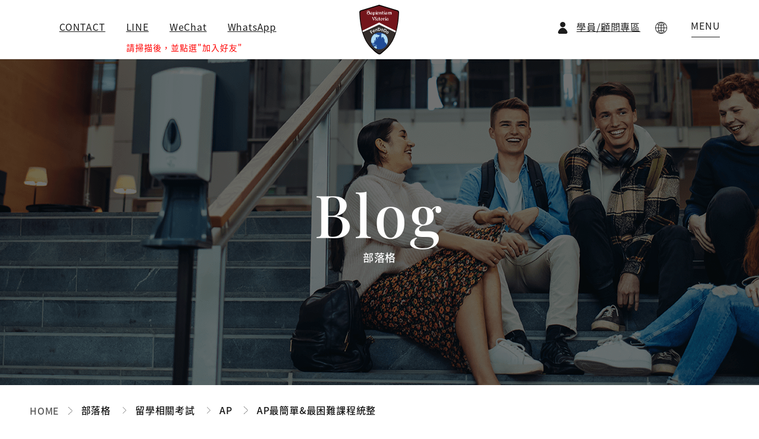

--- FILE ---
content_type: text/html;charset=UTF-8
request_url: https://www.fendodo.net/blog.php?act=view&no=107
body_size: 6547
content:
<!DOCTYPE html>
<html lang="zh-Hant-TW">
<head>
<!-- Google tag (gtag.js) --> <script async src="https://www.googletagmanager.com/gtag/js?id=AW-11119153722"></script> <script> window.dataLayer = window.dataLayer || []; function gtag(){dataLayer.push(arguments);} gtag('js', new Date()); gtag('config', 'AW-11119153722'); </script>
<meta name="google-site-verification" content="X0kXmBAWyHPvlaQofoCRAXkkTUigkVKiO6Pq65Hymi0" />
<!-- Google tag (gtag.js) -->
<script async src="https://www.googletagmanager.com/gtag/js?id=G-GGRZ4HEZTF"></script>
<script>
  window.dataLayer = window.dataLayer || [];
  function gtag(){dataLayer.push(arguments);}
  gtag('js', new Date());

  gtag('config', 'G-GGRZ4HEZTF');
</script>
<meta charset="UTF-8">
<meta name="viewport" content="width=device-width,initial-scale=1,maximum-scale=1,user-scalable=no">
<meta name="robots" content="all">
<meta http-equiv="X-UA-Compatible" content="IE=edge,chrome=1">
<title>AP最簡單&amp;最困難課程統整 - 部落格 | 分多多雲端留學平台：名校導師提供專業留學輔導、GPA提升與專案研究，助您錄取頂尖名校 | 分多多雲端留學</title>
<meta name="author" content="亞惿設計">
<meta name="copyright" content="分多多雲端留學平台">
<meta name="keywords" content="">
<meta name="description" content="了解美國大學申請的關鍵，從高中修習AP課程開始！分多多雲端留學根據Reddit&#039;s excellent r/APStudents Community的實際學生評論，整理了28門主要的AP課程的難度排名，讓您更了解每門科目的難易程度。無論您是尋找最簡單的課程還是挑戰最困難的科目，我們都提供了實用建議，幫助您制定最佳的學術策略。立即查看AP課程的難度排名，為您的大學申請之路提前準備！">
<meta name="distribution" content="Taiwan">
<meta name="geo.region" content="tw">
<meta name="format-detection" content="telephone=no">
<meta property="og:url" content="https://www.fendodo.net/blog.php?act=view&no=107">
<meta property="og:title" content="AP最簡單&amp;最困難課程統整 - 部落格 | 分多多雲端留學平台：名校導師提供專業留學輔導、GPA提升與專案研究，助您錄取頂尖名校 | 分多多雲端留學">
<meta property="og:site_name" content="分多多雲端留學平台：名校導師提供專業留學輔導、GPA提升與專案研究，助您錄取頂尖名校 | 分多多雲端留學">
<meta property="og:image" content="">
<meta property="og:description" content="了解美國大學申請的關鍵，從高中修習AP課程開始！分多多雲端留學根據Reddit&#039;s excellent r/APStudents Community的實際學生評論，整理了28門主要的AP課程的難度排名，讓您更了解每門科目的難易程度。無論您是尋找最簡單的課程還是挑戰最困難的科目，我們都提供了實用建議，幫助您制定最佳的學術策略。立即查看AP課程的難度排名，為您的大學申請之路提前準備！">
<meta property="og:type" content="website">
<base href="/">
<link rel="canonical" href="https://www.fendodo.net/blog.php?act=view&no=107">
<link rel="preload" href="assets/images/common/ajax-loader.gif" as="image">
<link rel="preload" href="assets/fonts/NotoSansTC/NotoSansTC-Regular.woff2" as="font" type="font/woff2" crossorigin>
<link rel="icon" href="favicon.ico">
<link rel="shortcut icon" href="favicon.ico">
<link rel="apple-touch-icon" sizes="192x192" href="apple-touch-icon.png">
<link rel="stylesheet" href="/data/compress/site-c16939973e.css">
<link rel="stylesheet" href="/data/compress/blog-view-d50ddebac2.css">
</head>
<body><header> <nav class="navbar"> <input id="mainmenuCheck" class="checkboxToggle" type="checkbox"> <div class="headerConnect dropdown j-contact"> <button class="headerConnect__bt j-contact-link" type="button" title="立即諮詢"> <span class="headerConnect__bt__text">立即諮詢</span> </button> <ul class="headerConnect__inner j-contact-list"> <li class="headerConnect__inner__list j-ga-click" data-name="contact"> <a class="headerConnect__inner__list__link" href="contact.php" title="立即諮詢" target="_blank" rel="noreferrer noopener">CONTACT</a> </li> <li class="headerConnect__inner__list j-ga-click" data-name="line"> <a class="headerConnect__inner__list__link" href="https://line.me/R/ti/p/@466bubds" title="LINE" target="_blank" rel="noreferrer noopener">LINE</a> <p class="headerConnect__inner__list__text">請掃描後，並點選"加入好友"</p> </li> <li class="headerConnect__inner__list j-ga-click" data-name="wechat"> <button class="headerConnect__inner__list__link j-lightbox-open" data-target="wechat" type="button"> WeChat</button> </li> <li class="headerConnect__inner__list j-ga-click" data-name="whatsapp"> <a class="headerConnect__inner__list__link" href="https://wa.me/message/4ED6BQ4M2M6FD1?src=qr" title="WhatsApp" target="_blank" rel="noreferrer noopener">WhatsApp</a> </li> </ul> </div> <a class="logo" href="./" title="分多多雲端留學平台：名校導師提供專業留學輔導、GPA提升與專案研究，助您錄取頂尖名校 | 分多多雲端留學"> <img src="assets/images/common/logo.svg" alt="分多多雲端留學平台：名校導師提供專業留學輔導、GPA提升與專案研究，助您錄取頂尖名校 | 分多多雲端留學" width="67" height="84" loading="lazy"> </a> <label class="mainMenuBg" for="mainmenuCheck"></label> <ul class="mainMenu"> <li class="mainMenu__item"> <a class="mainMenu__item__link" href="about.php" title="關於我們"> About Us <span class="mainMenu__item__link__sub">關於我們</span> </a> </li> <li class="mainMenu__item"> <a class="mainMenu__item__link" href="service.php" title="服務項目"> Services <span class="mainMenu__item__link__sub">服務項目</span> </a> </li> <li class="mainMenu__item"> <a class="mainMenu__item__link" href="course.php" title="課程活動"> Course <span class="mainMenu__item__link__sub">課程活動</span> </a> </li> <li class="mainMenu__item"> <a class="mainMenu__item__link" href="teacher.php" title="領域專家/學霸顧問"> Advisors <span class="mainMenu__item__link__sub">領域專家/學霸顧問</span> </a> </li> <li class="mainMenu__item"> <a class="mainMenu__item__link" href="case.php" title="成功案例"> Success Story <span class="mainMenu__item__link__sub">成功案例</span> </a> </li> <li class="mainMenu__item"> <a class="mainMenu__item__link" href="blog.php" title="部落格"> Blog <span class="mainMenu__item__link__sub">部落格</span> </a> </li> <li class="mainMenu__item j-ga-click" data-name="contact"> <a class="mainMenu__item__link" href="contact.php" title="聯絡我們" target="_blank" rel="noreferrer noopener"> Contact <span class="mainMenu__item__link__sub">聯絡我們</span> </a> </li> <li class="mainMenu__item"> <a class="mainMenu__item__link" href="privacy.php" title="隱私權政策"> Privacy Policy <span class="mainMenu__item__link__sub">隱私權政策</span> </a> </li> <div class="mainMenu__follow"> <p class="mainMenu__follow__title">Follow us</p> <ul class="mainMenu__follow__box"> <li class="mainMenu__follow__box__item j-ga-click" data-name="Line"> <a class="mainMenu__follow__box__item__link" href="https://line.me/R/ti/p/@466bubds" title="Line" target="_blank" rel="noreferrer noopener"> <img src="assets/images/common/icon_line_black.svg" alt="Line" width="20" height="20" loading="lazy"> </a> </li> <li class="mainMenu__follow__box__item j-ga-click" data-name="fb"> <a class="mainMenu__follow__box__item__link" href="https://www.facebook.com/fendodotaiwan" title="Facebook" target="_blank" rel="noreferrer noopener"> <img src="assets/images/common/icon_fb_black.svg" alt="Facebook" width="20" height="20" loading="lazy"> </a> </li> <li class="mainMenu__follow__box__item j-ga-click" data-name="ig"> <a class="mainMenu__follow__box__item__link" href="https://www.instagram.com/fendodo_" title="Instagram" target="_blank" rel="noreferrer noopener"> <img src="assets/images/common/icon_ig_black.svg" alt="Instagram" width="20" height="20" loading="lazy"> </a> </li> <li class="mainMenu__follow__box__item j-ga-click" data-name="yt"> <a class="mainMenu__follow__box__item__link" href="https://www.youtube.com/@fendodo_" title="Youtube" target="_blank" rel="noreferrer noopener"> <img src="assets/images/common/icon_yt_black.svg?20231006" alt="Youtube" width="20" height="20" loading="lazy"> </a> </li> </ul> </div> </ul> <div class="header__dashboard j-head-slideMenu"> <button class="header__dashboard__button j-head-slideMenu-bt" type="button"> <span class="header__dashboard__button__text">學員/顧問專區</span> </button> <div class="c-slideMenu j-head-slideMenu-list"> <ul class="c-slideMenu__list"> <li class="c-slideMenu__list__item"> <a class="c-slideMenu__list__item__link" href="student/student.php" title="學員登入">學員登入</a> </li> <li class="c-slideMenu__list__item"> <a class="c-slideMenu__list__item__link" href="student/teacher.php" title="顧問登入">顧問登入</a> </li> </ul> </div> </div> <div class="header__lang j-head-slideMenu"> <button class="header__lang__bt j-head-slideMenu-bt" type="button"></button> <div class="c-slideMenu j-head-slideMenu-list"> <ul class="c-slideMenu__list"> <li class="c-slideMenu__list__item" data-lang="zh-Hant-TW"> <a class="c-slideMenu__list__item__link" href="./" title="中文">中文</a> </li> <li class="c-slideMenu__list__item" data-lang="en-US"> <a class="c-slideMenu__list__item__link" href="./en/" title="EN">EN</a> </li> </ul> </div> </div> <label class="navbt" for="mainmenuCheck"> <span class="navbt__text"></span> </label> </nav> </header> <main> <div class="c-banner"> <picture class="c-banner__bg wow"> <img class="pc" src="assets/images/blog/blog_banner.png" alt="部落格" width="1920" height="550" loading="lazy"> <img class="pad" src="assets/images/blog/blog_banner_pad.png" alt="部落格" width="990" height="390" loading="lazy"> <img class="mb" src="assets/images/blog/blog_banner_mb.png" alt="部落格" width="575" height="385" loading="lazy"> </picture> <div class="c-banner__content wow"> <p class="c-banner__content__title">Blog</p> <h2 class="c-banner__content__sub">部落格</h2> </div> </div> <div class="crumb"> <ol id="breadcrumb" itemscope itemtype="https://schema.org/BreadcrumbList"> <li itemscope itemprop="itemListElement" itemtype="https://schema.org/ListItem"> <a itemprop="item" itemtype="https://schema.org/Thing" href="./" title="首頁"> <span itemprop="name">HOME</span> </a> <meta itemprop="position" content="1"></li> <li itemscope itemprop="itemListElement" itemtype="https://schema.org/ListItem"> <a itemprop="item" itemtype="https://schema.org/Thing" href="blog.php" title="部落格"> <span itemprop="name">部落格</span> <meta itemprop="position" content="2"></a> </li> <li itemscope itemprop="itemListElement" itemtype="https://schema.org/ListItem"> <a itemprop="item" itemtype="https://schema.org/Thing" href="blog.php?cid=3" title="留學相關考試"> <span itemprop="name">留學相關考試</span> <meta itemprop="position" content="3"></a> </li> <li itemscope itemprop="itemListElement" itemtype="https://schema.org/ListItem"> <a itemprop="item" itemtype="https://schema.org/Thing" href="blog.php?cid=17" title="AP"> <span itemprop="name">AP</span> <meta itemprop="position" content="4"></a> </li> <li itemscope itemprop="itemListElement" itemtype="https://schema.org/ListItem"> <a itemprop="item" itemtype="https://schema.org/Thing" href="blog.php?act=view&no=107" title="AP最簡單&amp;最困難課程統整"> <span itemprop="name">AP最簡單&amp;最困難課程統整</span> <meta itemprop="position" content="5"></a> </li> </ol> </div> <div class="detail blogDetail c-content"> <div class="detail__head"> <div class="detail__head__pic wow"> <img src="data/blog/1705909115DQTAU_0.jpg" alt="AP最簡單&amp;最困難課程統整" width="900" height="600" loading="lazy"> </div> <div class="detail__head__info wow"> <div class="detail__head__info__type"> <p class="detail__head__info__type__item">AP</p> <p class="detail__head__info__date">2025.12.11</p> </div> <h1 class="detail__head__info__title">AP最簡單&amp;最困難課程統整</h1> <div class="detail__head__info__box"> <p class="c-text detail__head__info__box__intro">AP所有課程中最困難&amp;最簡單的科目有哪些呢?我該如何決定選修哪些AP課程?</p> </div> <div class="c-share"> <p class="c-share__title">Share</p> <div class="c-share__list"> <a class="c-share__list__item" href="http://www.facebook.com/share.php?u=https%3A%2F%2Fwww.fendodo.net%2Fblog.php%3Fact%3Dview%26no%3D107" title="分享至Facebook" target="_blank" rel="noreferrer noopener"> <img src="assets/images/common/icon_fb_white.svg" alt="分享至Facebook" width="40" height="40" loading="lazy"> </a> <a class="c-share__list__item" href="http://line.me/R/msg/text/?https%3A%2F%2Fwww.fendodo.net%2Fblog.php%3Fact%3Dview%26no%3D107" title="分享至Line" target="_blank" rel="noreferrer noopener"> <img src="assets/images/common/icon_line_white.svg" alt="分享至Line" width="40" height="40" loading="lazy"> </a> <a class="c-share__list__item" href="" title="分享至wechat" target="_blank" rel="noreferrer noopener"> <img src="assets/images/common/icon_wechat_white.svg" alt="分享至wechat" width="40" height="40" loading="lazy"> </a> <a class="c-share__list__item" href="https://api.whatsapp.com/send?phone=PHONENO&amp;text=https%3A%2F%2Fwww.fendodo.net%2Fblog.php%3Fact%3Dview%26no%3D107" title="分享至WhatsApp" target="_blank" rel="noreferrer noopener"> <img src="assets/images/common/icon_whatsapp_white.svg" alt="分享至WhatsApp" width="40" height="40" loading="lazy"> </a> </div> </div> </div> </div> <div class="detail__body"> <div class="detail__body__inner wow"> <h3 class="detail__body__inner__title">More Detail</h3> <div class="c-edit detail__body__inner__edit">想要進入美國大學就讀其中一個優勢就是在高中時修習AP相關課程，但並不是修習越多課程越好，也必須考量到每一門AP科目的成績。因此，根據Reddit's excellent r/APStudents Community實際參加這些AP考試的2,900多名學生的評論，依照難度排名了28門主要的AP課程，讓學生更確切地了解哪些是最簡單&最困難的科目，更能掌握學期修課的策略!<br /> <br /> <span style="color:#a52a2a;"><strong>AP課程難度排名</strong></span> <ul> <li><span style="color:#a52a2a;"><strong>最簡單</strong></span>的AP科目 (滿分10分，分數越低課程越簡單):</li> </ul> 🥇1. 電腦科學原理：2.8 – 非常簡單  (12%的學生獲得滿分5分)<br /> 🥈2. 心理學：3.5 – 非常簡單  (17%的學生獲得滿分5分)<br /> 🥉3. 中文：3.9 – 非常簡單 (通過率特別高) <br /> 4. 計算機科學 A：4.2 – 很簡單  (27%的學生獲得滿分5分)<br /> 5. 人文地理學：4.3 – 很簡單  (16%的學生獲得滿分5分) <br /> 6. 環境科學：4.3 – 相當簡單 (但獲得5分並不常見)  (8%的學生獲得滿分5分)<br /> 7. 比較政府與政治：4.4 – 相當簡單  (16%的學生獲得滿分5分)<br /> 8. 美國政府與政治：4.4 – 相當簡單 (但通過率較低)  (13%的學生獲得滿分5分)<br /> 9. 個體經濟學：4.5 – 相當簡單 (18%的學生獲得滿分5分)<br /> 10. 總體經濟學：4.6 – 相當簡單  (16%的學生獲得滿分5分)<br /> 11. 統計： 4.9 – 相當簡單  (15%的學生獲得滿分5分)<br /> 12.  研討會： 5.0 – 難度適中 (通過率最高，但自學較困難)  (11%的學生獲得滿分5分)<br /> 13. 西班牙文：5.1 – 中等難度 (通過率高)  (24%的學生獲得滿分5分)<br /> 14. 藝術史： 5.2 – 中等難度且耗時<br /> 15. 英語語言： 5.2 – 中等難度 (但獲得滿分5分並不常見)  (10%的學生獲得滿分5分)<br />   <ul> <li><span style="color:#a52a2a;"><strong>最容易自學</strong></span>的AP科目 (滿分10分，分數越低課程越容易自學)::</li> </ul> 🥇1. 心理學 3.4  (ㄅ˙%的學生獲得滿分5分)<br /> 🥈2. 電腦科學原理 3.8  (12%的學生獲得滿分5分)<br /> 🥉3. 環境科學 3.9  (8%的學生獲得滿分5分)<br /> 4. 個體經濟學 4.0  (18%的學生獲得滿分5分)<br /> 5. 比較政府與政治 4.0  (16%的學生獲得滿分5分)<br /> 6. 電腦科學A 4.3<br /> 7. 中文 4.4 (50%的學生獲得滿分5分)<br /> 8. 人文地理學 4.4  (16%的學生獲得滿分5分)<br /> 9. 總體經濟學 4.6  (16%的學生獲得滿分5分)<br /> 10. 英文  & 美國政府與政治 4.6 <ul> <li><span style="color:#a52a2a;"><strong>最困難</strong></span>的AP科目 (滿分10分，分數越高越困難):</li> </ul> 🥇1. 物理 C – E/M： 8.1 – 非常難 (但分數通常很高) (31%的學生獲得滿分5分)<br /> 🥈2. 物理 C – 力學：7.4 – 非常困難 (但分數通常很高)  (23%的學生獲得滿分5分)<br /> 🥉3. 英國文學：7.4 – 非常困難 (但2021年至2022年間通過率大幅上升)  (15%的學生獲得滿分5分)<br /> 4. 化學：7.4 – 非常難 (特別是如果你自學的話)  (15%的學生獲得滿分5分)<br /> 5. 物理 1：7.2 – 非常難  (8%的學生獲得滿分5分)<br /> 6. 物理 2：6.6 – 相當難  (15%的學生獲得滿分5分)<br /> 7. 歐洲史：6.5 – 相當困難且耗時 (13%的學生獲得滿分5分)<br /> 8. 生物學：6.4 – 相當難  (14%的學生獲得滿分5分)<br /> 9. 音樂理論：6.3 – 相當難 (但學習很快)  (20%的學生獲得滿分5分)<br /> 10. 世界史：6.0 – 相當困難且耗時  (15%的學生獲得滿分5分)<br /> 11. 美國歷史：6.0 – 相當困難且耗時  (11%的學生獲得滿分5分)<br /> 12. 微積分 AB/BC：5. 6 – 中等難度 (AB: 22%的學生獲得滿分5分、BC: 42%的學生獲得滿分5分)<br /> <br /> <br /> <span style="color:#a52a2a;"><strong>我該如何選擇修習的AP科目?</strong></span> <ul> <li>如果您只是在尋找<span style="color:#a52a2a;"><strong>簡單</strong></span>的課程，那麼以下應該都是不錯的選擇:</li> </ul> 1. 電腦科學原理: 所有 AP 中難度等級最低 (2.8 / 10)、平均通過率(2023 年為 68%)和所需時間最低(3.3 / 10)。<br /> 2. 心理學: 難度等級非常低(3.5 / 10)，所需時間等級也低(4.6 / 10)。然而，通過率略低於平均值(2023 年為 60%)。<br /> 3. 人文地理學: 難度等級較低(4.3 / 10)，所需時間等級相當低(4.9 / 10)。然而，通過率略低於平均值(2023 年為 54%)。 <ul> <li>如果您喜歡<span style="color:#a52a2a;"><strong>有挑戰性</strong></span>的課程，可以嘗試修習以下科目:</li> </ul> 1. 物理 C – 電與磁: 被評為所有 AP 課程中最難的(8.1 / 10)，所需時間最高(7.3 / 10)。對於那些堅持到底的人來說，通過率很高(2023 年為 68%)，是所有 AP 中滿分率最高的之一(2023 年為 31% 獲得 5 分)。<br /> 2. 物理 C – 力學：被評為非常難(7.4 / 10)且相當耗時(6.5 / 10)。與E&M，堅持到底的人的通過率很高(2023 年為 73%)，其中 23% 的人獲得滿分 5 分。<br /> 3. 英國文學：被評為非常難(7.4 / 10)並且相當耗時(6.2 / 10)。通過率從2021年的44%上升到2022年的78%，並穩定在這個水準(2023年為77%)，但24%的校友表示他們不會向其他學生推薦這門課。<br /> 4. 化學: 被評為非常難(7.4 / 10)和非常耗時(6.9 / 10)。然而，通過率從 2022 年的 53% 上升到 2023 年高於平均水平的 75%。如果你自學的話，化學也被評為所有 AP 中最難的。<br /> <br />  </div> </div> </div> <div class="c-page c-page-detail"> <a class="c-page__prev" href="blog.php?act=view&no=139" title="上一則"></a> <a class="c-bt c-page__back" href="blog.php?cid=17#quick" title="回列表"><span>回列表</span></a> <a class="c-page__next" href="blog.php?act=view&no=56" title="下一則"></a> </div> </div> </main> <footer> <div class="footer__banner"> <picture class="footer__banner__bg"> <img class="pc" src="assets/images/common/footer_banner_bg.png" alt="分多多雲端留學平台：名校導師提供專業留學輔導、GPA提升與專案研究，助您錄取頂尖名校 | 分多多雲端留學" width="1920" height="995" loading="lazy"> <img class="pad" src="assets/images/common/footer_banner_bg_pad.png" alt="分多多雲端留學平台：名校導師提供專業留學輔導、GPA提升與專案研究，助您錄取頂尖名校 | 分多多雲端留學" width="990" height="725" loading="lazy"> <img class="mb" src="assets/images/common/footer_banner_bg_mb.png" alt="分多多雲端留學平台：名校導師提供專業留學輔導、GPA提升與專案研究，助您錄取頂尖名校 | 分多多雲端留學" width="575" height="500" loading="lazy"> </picture> <div class="footer__banner__content wow"> <p class="footer__banner__content__sub">Your Gateway to Global Opportunities</p> <p class="footer__banner__content__main">Empowering Dreams, Connecting Futures</p> </div> </div> <div class="footer__inner"> <div class="footer__inner__content"> <div class="footer__inner__content__brand"> <a class="footer__inner__content__brand__logo" href="./" title="分多多雲端留學平台：名校導師提供專業留學輔導、GPA提升與專案研究，助您錄取頂尖名校 | 分多多雲端留學"> <img src="assets/images/common/logo.svg" alt="分多多雲端留學平台：名校導師提供專業留學輔導、GPA提升與專案研究，助您錄取頂尖名校 | 分多多雲端留學" width="175" height="216" loading="lazy"> </a> <div class="footer__inner__content__brand__info"> <p class="footer__inner__content__brand__info__title">分多多雲端留學平台</p> <div class="footer__inner__content__brand__info__box"> <div class="footer__inner__content__brand__info__box__content"> <div class="footer__inner__content__brand__info__box__content__label"> <span class="footer__inner__content__brand__info__box__content__label__mbHidden">MAIL</span> <span class="footer__inner__content__brand__info__box__content__label__text">服務信箱</span> </div> <p class="footer__inner__content__brand__info__box__content__text">service@fendodo.net</p> </div> <div class="footer__inner__content__brand__info__box__content"> <div class="footer__inner__content__brand__info__box__content__label"> <span class="footer__inner__content__brand__info__box__content__label__mbHidden">PHONE</span> <span class="footer__inner__content__brand__info__box__content__label__text">客服專線</span> </div> <a class="footer__inner__content__brand__info__box__content__text" href="tel:02-2351-6111" title="客服專線" target="_blank" rel="noreferrer noopener">02-2351-6111</a> </div> <div class="footer__inner__content__brand__info__box__content"> <div class="footer__inner__content__brand__info__box__content__label"> <span class="footer__inner__content__brand__info__box__content__label__mbHidden">TIME</span> <span class="footer__inner__content__brand__info__box__content__label__text">客服時間</span> </div> <p class="footer__inner__content__brand__info__box__content__text">全年無休</p> </div> <div class="footer__inner__content__brand__info__box__content"> <div class="footer__inner__content__brand__info__box__content__label"> <span class="footer__inner__content__brand__info__box__content__label__mbHidden">ADDRESS</span> <span class="footer__inner__content__brand__info__box__content__label__text">服務地址</span> </div> <p class="footer__inner__content__brand__info__box__content__text">台北市中正區新生南路一段 148 號 7 樓</p> </div> </div> </div> </div> <div class="footer__inner__content__right"> <div class="footer__inner__content__right__follow"> <p class="footer__inner__content__right__follow__title">Follow us</p> <div class="footer__inner__content__right__follow__box"> <a class="footer__inner__content__right__follow__box__item j-ga-click" data-name="line" href="https://line.me/R/ti/p/@466bubds" title="Line" target="_blank" rel="noreferrer noopener"> <img src="assets/images/common/icon_line_black.svg" alt="Line" width="35" height="35" loading="lazy"> <a class="footer__inner__content__right__follow__box__item j-ga-click" data-name="fb" href="https://www.facebook.com/fendodotaiwan" title="Facebook" target="_blank" rel="noreferrer noopener"> <img src="assets/images/common/icon_fb_black.svg" alt="Facebook" width="35" height="35" loading="lazy"> <a class="footer__inner__content__right__follow__box__item j-ga-click" data-name="ig" href="https://www.instagram.com/fendodo_" title="Instagram" target="_blank" rel="noreferrer noopener"> <img src="assets/images/common/icon_ig_black.svg" alt="Instagram" width="35" height="35" loading="lazy"> </a> <a class="footer__inner__content__right__follow__box__item j-ga-click" data-name="yt" href="https://www.youtube.com/@fendodo_" title="Youtube" target="_blank" rel="noreferrer noopener"> <img src="assets/images/common/icon_yt_black.svg?20231006" alt="Youtube" width="35" height="35" loading="lazy"> </a> </div> </div> <p class="footer__inner__content__right__copyright"> Copyright © 2023 Fendodo All rights reserved.<br>WEB DESIGN BY <a href="https://www.artie.com.tw" title="亞惿設計" target="_blank" rel="noreferrer noopener">ARTIE</a>. </p> </div> <button type="button" class="goToTop j-goToTop"> <span class="goToTop__text"></span> </button> </div> </div> </footer> <div id="p-config" data-mouse="0" class="d-none"></div> <div id="p-notice" class="d-opacity"></div> <div id="p-loading" data-text="資料處理中，請稍候" class="d-opacity"></div> <div id="p-mask" class="d-opacity"></div> <div class="c-lightbox j-lightbox" data-lightbox="dialog"> <div class="c-lightbox__inner"> <div class="c-lightbox__inner__message j-lightbox-dialog"> <button class="c-lightbox__inner__message__close j-lightbox-close" type="button"></button> <div class="c-lightbox__inner__box"> <p class="c-lightbox__inner__box__title j-dialog-title"></p> <p class="c-lightbox__inner__box__text j-dialog-content"></p> <div class="c-lightbox__inner__box__btGroup"> <button class="c-bt-gray c-lightbox__inner__box__btGroup__bt j-dialog-callback2" type="button"><span>取消</span></button> <button class="c-bt-yellow c-lightbox__inner__box__btGroup__bt j-dialog-callback1" type="button"><span>確定</span></button> </div> </div> </div> </div> </div> <div class="c-lightbox j-lightbox" data-lightbox="wechat"> <button class="c-close c-lightbox__close j-lightbox-close" type="button"></button> <div class="c-lightbox__inner"> <div class="c-lightbox__inner__qr"> <div class="c-lightbox__inner__qr__title"> <img class="c-lightbox__inner__qr__title__logo" src="assets/images/common/logo.svg" alt="分多多雲端留學平台：名校導師提供專業留學輔導、GPA提升與專案研究，助您錄取頂尖名校 | 分多多雲端留學" width="60" height="75" loading="lazy"> <p class="c-lightbox__inner__qr__title__main">Fendodo Taiwan</p> </div> <picture class="c-lightbox__inner__qr__pic"> <img src="assets/images/common/qr_wechat_20250612.png" alt="wechat qr" width="700" height="700" loading="lazy"> </picture> <div class="c-lightbox__inner__qr__content"> <p class="c-lightbox__inner__qr__content__text">掃描上面的QR Code，加我為朋友</p> </div> </div> </div> </div> <script src="/data/compress/site-6a0dfcedc4.js"></script>
</body>
</html>

--- FILE ---
content_type: text/css
request_url: https://www.fendodo.net/data/compress/blog-view-d50ddebac2.css
body_size: 2948
content:
@charset "UTF-8";
.c-picSlick{display:block;width:50%}.c-picSlick__main{display:flex;align-items:flex-start;align-content:flex-start;justify-items:center;justify-content:center;width:100%;margin:0 0 -30px 0;overflow:hidden}.c-picSlick__main.slick-slider{display:block}.c-picSlick__main__item{display:block;width:100%}.c-picSlick__main__item__logo{position:absolute;top:20px;left:20px;display:flex;align-items:center;align-content:center;justify-items:center;justify-content:center;width:160px;height:160px;border-radius:50%;background:#fff;box-shadow:1px 1px 30px rgba(0,0,0,.2);overflow:hidden}.c-picSlick__nav{display:flex;align-items:flex-start;align-content:flex-start;justify-items:center;justify-content:center;width:100%;padding:0 40px;overflow:hidden}.c-picSlick__nav .slick-arrow{top:0;width:40px;height:100%;background:url(/assets/images/common/icon_arrow_next_black.svg) right center no-repeat,linear-gradient(to left,#fff 0%,#fff 40%,rgba(255,255,255,0) 100%);background-size:10px 20px,auto;transform:none;z-index:100}.c-picSlick__nav .slick-prev{left:0;transform:scaleX(-1)}.c-picSlick__nav .slick-next{right:0}.c-picSlick__nav__item{cursor:pointer;padding:0 5px}.c-picSlick__bt{display:flex;align-items:center;align-content:center;justify-items:center;justify-content:center;width:auto;margin:30px auto 0 auto;padding:0 0 5px 0;border-bottom:1px solid rgba(0,0,0,.3);cursor:pointer}.c-picSlick__bt::before{content:'';position:relative;display:block;width:15px;height:15px;margin:0 15px 0 0;background:url(/assets/images/common/icon_magnifier.svg) center no-repeat;background-size:contain}.c-picSlick__bt::after{content:'查看細節';position:relative;display:block;width:auto;font-size:15px;line-height:1;color:#19191a;flex:0 0 auto}@media screen and (max-width:991px){.c-picSlick{width:100%;margin:0 auto 50px auto}.c-picSlick__main{margin:0 auto -20px auto}.c-picSlick__nav{display:flex;align-items:stretch;align-content:stretch;justify-items:flex-start;justify-content:flex-start;padding:0}.c-picSlick__nav .slick-arrow{position:relative;height:auto;flex:0 0 auto}.c-picSlick__nav .slick-list{min-width:0;flex:0 1 100%}}@media screen and (max-width:767px){.c-picSlick__main__item__logo{top:10px;left:10px;width:80px;height:80px}}@media screen and (max-width:575px){.c-picSlick{margin:0 auto 35px auto}.c-picSlick__main{margin:0 auto}.c-picSlick__bt{margin:20px auto 0 auto}.c-picSlick__bt::after{font-size:14px}}@supports (-webkit-touch-callout:none){}
.c-share{display:flex;align-items:center;align-content:center;justify-items:flex-start;justify-content:flex-start;width:100%}.c-share__title{display:block;width:auto;max-width:100%;margin:0 15px 0 0;font-size:16px;line-height:1;color:var(--textColor);font-weight:500;flex:0 0 auto}.c-share__list{display:flex;flex-wrap:wrap;align-items:flex-start;align-content:flex-start;justify-items:flex-start;justify-content:flex-start;width:100%;flex:0 1 auto}.c-share__list__item{display:flex;align-items:center;align-content:center;justify-items:center;justify-content:center;width:40px;height:40px;margin:0 10px 0 0;border-radius:50%;overflow:hidden;background:var(--textColor);transition:background-color .4s ease-in-out}.c-share__list__item:hover{background:var(--mainColor)}.c-share__list__item:last-child{margin:0}.c-share__list__item img{object-fit:contain;object-position:center;width:60%;height:60%;filter:brightness(0) invert(1)}.c-share__list__item__textarea{position:fixed;top:-100vh;left:-100vw;opacity:0;pointer-events:none}@media screen and (max-width:991px){}@media screen and (max-width:767px){}@media screen and (max-width:575px){.c-share__title{font-size:14px}}@media (any-hover:none){}@supports (-webkit-touch-callout:none){}
.c-edit{display:block;width:100%;font-size:17px;line-height:2;color:var(--textColor);font-family:inherit;word-break:break-all;overflow:hidden}.c-edit *{font-size:inherit;line-height:inherit;color:inherit;font-family:inherit;font-weight:inherit;text-align:inherit}.c-edit a{font-size:inherit;color:blue}.c-edit img{display:inline-block;width:auto;max-width:100%;height:auto !important}.c-edit strong{font-weight:700}.c-edit i{font-style:italic}.c-edit ul,.c-edit ol{padding:0 0 0 20px;margin:20px 0}.c-edit ul li,.c-edit ol li{display:list-item;width:100%;margin:0 0 5px 0}.c-edit ul li:last-child,.c-edit ol li:last-child{margin:0}.c-edit ul{list-style-type:disc}.c-edit ol{list-style-type:decimal}.c-edit__iframe{display:block;width:100%;padding:56.25% 0 0 0}.c-edit__youtube{display:block;width:100%;padding:56.25% 0 0 0}.c-edit iframe{position:absolute;top:0;left:0;width:100%;height:100%;margin:0 auto}.c-edit__table{width:100%;padding:0 0 5px 0;overflow-x:auto}.c-edit__table::-webkit-scrollbar{height:4px}.c-edit__table::-webkit-scrollbar-thumb{background:var(--mainColor)}.c-edit__title{font-size:inherit;font-weight:700}@media screen and (max-width:991px){.c-edit{font-size:15px}}@media screen and (max-width:767px){}@media screen and (max-width:575px){.c-edit{font-size:14px;line-height:1.625}}@supports (-webkit-touch-callout:none){}
.c-page{display:flex;align-items:center;align-content:center;justify-items:center;justify-content:space-between;width:100%;padding:60px 0 0 0;margin:0 auto;border-top:1px solid rgba(0,0,0,.2)}.c-page__num{display:flex;align-items:center;align-content:center;justify-items:center;justify-content:center}.c-page__num a{display:flex;align-items:center;align-content:center;justify-items:center;justify-content:center;width:45px;height:45px;margin:0 5px;font-size:17px;line-height:1;color:var(--textColor);font-weight:500;border-radius:50%;transition:background-color .4s ease-in-out,color .4s ease-in-out;overflow:hidden}.c-page__num a.hide{display:none}.c-page__num a:hover,.c-page__num a.active{color:#fff;background:var(--mainColor)}.c-page__prev,.c-page__next{margin:0 0 0 20px;font-size:16px;line-height:1;color:var(--textColor);font-weight:500}.c-page__prev{margin:0 20px 0 0}.c-page__prev::after,.c-page__next::before{position:relative;display:inline-block;vertical-align:middle;text-transform:uppercase}.c-page__prev::after{content:'Prev';margin:0 0 0 25px}.c-page__next::before{content:'Next';margin:0 25px 0 0}.c-page__prev::before,.c-page__next::after{content:'';position:relative;display:inline-block;vertical-align:middle;width:13px;height:25px;background:url(/assets/images/common/icon_arrow_next_thin_black.svg) center no-repeat;background-size:contain}.c-page__prev::before{transform:scaleX(-1)}.c-page__prev:hover::before{animation:pagePrevArrow 1.2s ease-in-out infinite}.c-page__next:hover::after{animation:fadeOutRight 1.2s ease-in-out infinite}.c-page__prev.disable,.c-page__next.disable{opacity:.4;pointer-events:none}.c-page__back{width:100%;max-width:180px}.c-page-detail{margin:50px auto 0 auto;padding:0;border:none}@media screen and (max-width:991px){}@media screen and (max-width:767px){}@media screen and (max-width:575px){.c-page__num a{width:30px;height:30px;font-size:15px}.c-page__prev,.c-page__next{font-size:15px}.c-page__prev::after{margin:0 0 0 15px}.c-page__next::before{margin:0 15px 0 0}.c-page__prev::before,.c-page__next::after{width:8px;height:16px}.c-page__back{max-width:none;margin:0 auto 15px auto}.c-page-detail{flex-wrap:wrap;max-width:300px;margin:40px auto 0 auto}.c-page-detail .c-page__prev,.c-page-detail .c-page__next{margin:15px 30px 0 30px;order:2}}@media (any-hover:none){.c-page__prev:hover::before,.c-page__next:hover::after{animation:none}}@supports (-webkit-touch-callout:none){}
.detail{margin:90px auto 10px auto;overflow:visible}.detail__head{display:flex;align-items:stretch;align-content:stretch;justify-items:flex-start;justify-content:space-between;width:100%;margin:0 auto}.detail__head-picSlick{margin:0 0 230px 0}.detail__head__pic{display:block;width:calc(50% - 50px);max-width:660px;margin:0 50px 0 0;flex:0 0 auto}.detail__head__pic-little{max-width:480px;margin:0 max(50px,calc(25% - 240px)) 0 max(0px,calc(25% - 240px))}.detail__head__pic.wow{animation-name:fadeInUp}.detail__head__pic.c-picSlick{margin:0 45px -180px 0}.detail__head__info{display:flex;flex-direction:column;align-items:flex-start;align-content:flex-start;justify-items:flex-start;justify-content:flex-start;width:100%;flex:0 1 auto}.detail__head__info.wow{animation-name:fadeInUp}.detail__head__info__date{display:block;width:100%;margin:0 0 10px 0;font-size:15px;line-height:1;color:var(--textColor);opacity:.5;flex:0 0 auto}.detail__head__info__type{display:flex;flex-wrap:wrap;align-items:flex-start;align-content:flex-start;justify-items:flex-start;justify-content:flex-start;width:100%;margin:0 0 15px 0}.detail__head__info__type__item{display:block;width:auto;max-width:100%;min-width:70px;margin:0 10px 10px 0;padding:10px 20px;font-size:16px;line-height:1.2;color:#fff;font-weight:500;text-align:center;background:var(--mainColor);flex:0 0 auto}.detail__head__info__title{display:block;width:100%;font-size:40px;line-height:1.2;color:var(--textColor);font-weight:500;flex:0 0 auto}.detail__head__info__sub{display:block;width:100%;margin:-.5em 0 5px 0;font-size:15px;line-height:1.5;color:var(--textColor);opacity:.5;order:-10;flex:0 0 auto}.detail__head__info__box{display:block;width:100%;height:100%;margin:30px 0 0 0;padding:30px 0 0 0;font-size:17px;line-height:2;color:var(--textColor);border-top:1px solid #ccc;flex:0 1 auto}.detail__head__info__box__item,.detail__head__info__box__link{display:flex;align-items:flex-start;align-content:flex-start;justify-items:flex-start;justify-content:flex-start;width:100%;margin:0 0 10px 0;font-size:inherit;line-height:inherit;color:inherit}.detail__head__info__box__item:last-child,.detail__head__info__box__link:last-child{margin:0}.detail__head__info__box__item__title,.detail__head__info__box__link__title{display:block;width:auto;max-width:100%;margin:0 15px 0 0;padding:0 10px 0 0;font-size:inherit;line-height:inherit;color:inherit;flex:0 0 auto}.detail__head__info__box__item__title::after,.detail__head__info__box__link__title::after{content:'';position:absolute;top:.25em;right:0;display:block;width:1px;height:calc(100% - .5em);background:#585858}.detail__head__info__box__link__title{top:calc(20px - .75em)}.detail__head__info__box__link__list{display:flex;flex-wrap:wrap;align-items:flex-start;align-content:flex-start;justify-items:flex-start;justify-content:flex-start;width:100%;flex:0 1 auto}.detail__head__info__box__link__list__item{display:flex;align-items:center;align-content:center;justify-items:center;justify-content:center;width:40px;height:40px;margin:0 10px 10px 0;border-radius:50%;background:var(--mainColor);overflow:hidden;transition:opacity .4s ease-in-out}.detail__head__info__box__link__list__item:hover{opacity:.7}.detail__head__info__box__link__list__item img{object-fit:contain;object-position:center;width:50%;height:50%}.detail__head__info__box__btGroup{display:flex;flex-wrap:wrap;align-items:flex-start;align-content:flex-start;justify-items:flex-start;justify-content:flex-start;width:calc(100% + 10px);margin:30px 0 -10px 0}.detail__head__info__box__btGroup__bt{max-width:185px;margin:0 10px 10px 0}.detail__head__info .c-share{margin:40px 0 0 0;flex:0 0 auto}.detail__body{display:block;width:100%;margin:90px auto 0 auto;padding:100px 60px;background:#f7f7f7}.detail__body__inner{display:block;width:100%;max-width:1300px;margin:0 auto;padding:75px 100px 100px 100px;background:#fff}.detail__body__inner.wow{animation-name:fadeInUp}.detail__body__inner__title{display:block;width:100%;margin:0 0 35px 0;padding:0 0 60px 0;font-size:45px;line-height:1;color:var(--textColor);font-family:'PlayfairDisplay','NotoSansTC';font-weight:500;border-bottom:1px solid #ccc;text-align:center;text-transform:capitalize}.detail__body__inner__box{display:block;width:100%;margin:0 auto 60px auto}.detail__body__inner__box:last-child{margin:0 auto}.detail__body__inner__box__title{margin:0 0 20px 0}.detail__body__inner__box__text{opacity:.85}.blogDetail .detail__head__info__date{margin:12px 0 10px 20px;width:auto}@media screen and (max-width:1200px){.detail__body__inner{padding:85px 70px 90px 70px}}@media screen and (max-width:991px){.detail{margin:60px auto 100px auto}.detail__head{display:block;max-width:none}.detail__head-picSlick{margin:0}.detail__head__pic{width:100%;max-width:none;margin:0}.detail__head__pic.c-picSlick{margin:0}.detail__head__info{margin:50px 0 0 0;border:none}.detail__head__info__type__item{padding:7px 20px;font-size:15px}.detail__head__info__title{font-size:27px}.detail__head__info__box__btGroup{width:calc(100% + 20px)}.detail__head__info__box__btGroup__bt{max-width:160px;padding:12.5px 5px;margin:0 20px 10px 0}.detail__body{left:-30px;width:calc(100% + 60px);margin:35px auto 0 auto;padding:30px 30px 50px 30px}.detail__body__inner{width:100%;padding:50px 40px}.detail__body__inner__title{margin:0 0 30px 0;padding:0 0 30px 0;font-size:30px}.detail__body__inner__box{margin:0 auto 35px auto}.blogDetail .detail__head__info__date{width:100%;margin:10px 0}.caseDetail .detail__body,.teacherDetail .detail__body{padding:55px 30px 50px 30px}.caseDetail .detail__body__inner,.teacherDetail .detail__body__inner{padding:30px 40px 50px 40px}}@media screen and (max-width:767px){}@media screen and (max-width:575px){.detail{margin:30px auto 60px auto}.detail__head__info{margin:20px 0 0 0}.detail__head__info__type{margin:0}.detail__head__info__type__item{min-width:50px;font-size:12px}.detail__head__info__date{font-size:14px}.detail__head__info__title{font-size:18px}.detail__head__info__sub{margin:2.5px 0 0 0;font-size:14px;order:0}.detail__head__info__box{margin:15px 0 0 0;padding:20px 0 0 0;font-size:14px}.detail__head__info__box__item.wrap{flex-wrap:wrap}.detail__head__info__box__item__title,.detail__head__info__box__link__title{margin:0 10px 0 0}.detail__head__info__box__btGroup{margin:20px 0 0 0;width:calc(100% + 15px)}.detail__head__info__box__btGroup__bt{margin:0 15px 10px 0;width:calc(50% - 15px)}.detail__head__info .c-share{margin:30px 0 0 0}.detail__body{left:-20px;width:calc(100% + 40px);margin:40px 0 0 0;padding:10px 20px}.detail__body__inner{padding:40px 30px}.detail__body__inner__title{margin:0 0 20px 0;font-size:25px}.detail__body__inner__box{margin:0 auto 25px auto}.caseDetail .detail__body,.teacherDetail .detail__body{padding:20px}.caseDetail .detail__body__inner,.teacherDetail .detail__body__inner{padding:30px 25px 40px 25px}}@supports (-webkit-touch-callout:none){}


--- FILE ---
content_type: image/svg+xml
request_url: https://www.fendodo.net/assets/images/common/icon_whatsapp_white.svg
body_size: 500
content:
<svg xmlns="http://www.w3.org/2000/svg" viewBox="0 0 99.6 100"><path d="M85 14.5C75.7 5.2 63.2 0 50 0 22.7 0 .4 22.2.4 49.5c0 8.7 2.3 17.3 6.6 24.8L0 100l26.3-6.9c7.2 3.9 15.4 6 23.7 6 27.3 0 49.6-22.2 49.6-49.6 0-13.2-5.2-25.6-14.6-35M50 90.8c-7.4 0-14.7-2-21-5.7l-1.5-.9-15.6 4.1L16.1 73l-1-1.6C11 64.9 8.8 57.3 8.8 49.6 8.8 26.8 27.3 8.4 50 8.4c11 0 21.3 4.3 29.1 12.1s12.1 18.1 12.1 29.1c0 22.7-18.5 41.2-41.2 41.2m22.6-30.9c-1.2-.6-7.3-3.6-8.5-4-1.1-.4-2-.6-2.8.6-.8 1.2-3.2 4-3.9 4.9-.7.8-1.4.9-2.7.3-1.2-.6-5.2-1.9-10-6.1-3.7-3.3-6.2-7.3-6.9-8.6-.7-1.2-.1-1.9.5-2.5.6-.6 1.2-1.4 1.9-2.2.6-.7.8-1.2 1.2-2.1.4-.8.2-1.5-.1-2.2-.3-.6-2.8-6.7-3.8-9.2-1-2.4-2-2.1-2.8-2.1h-2.4c-.8 0-2.2.3-3.3 1.5-1.1 1.2-4.3 4.2-4.3 10.3s4.4 12 5.1 12.8c.7.9 8.8 13.4 21.2 18.7 3 1.3 5.3 2 7.1 2.6 3 .9 5.7.8 7.8.5 2.4-.4 7.3-3 8.4-5.9 1-2.9 1-5.4.7-5.9-.4-.4-1.2-.8-2.4-1.4" style="fill:#fff"/></svg>

--- FILE ---
content_type: image/svg+xml
request_url: https://www.fendodo.net/assets/images/common/icon_arrow_next_thin_black.svg
body_size: 141
content:
<svg xmlns="http://www.w3.org/2000/svg" viewBox="0 0 23.7 44.6"><path fill="#141414" d="M1.4 0l22.3 22.3L1.4 44.6 0 43.2l20.9-20.9L0 1.4z"/></svg>

--- FILE ---
content_type: image/svg+xml
request_url: https://www.fendodo.net/assets/images/common/icon_wechat_white.svg
body_size: 476
content:
<svg xmlns="http://www.w3.org/2000/svg" viewBox="0 0 50 43"><style>.st0{fill:#fff}</style><path class="st0" d="M34.6 14.1c-4.7.3-8.6 1.7-11.9 4.8S18 26 18.4 30.8c-1.8-.2-3.5-.5-5.1-.6-.6 0-1.2 0-1.8.3-1.7.9-3.2 2-5 3 .3-1.5.6-2.9.9-4.1.3-.9.2-1.5-.8-2.1C1 23.4-1.2 17.5.4 11.5 2.1 5.9 6 2.5 11.4.8c7.4-2.4 15.6 0 20.1 5.9 1.9 2.3 3 4.7 3.1 7.4zm-21.1-1.8c0-1.1-.9-2.1-2.1-2.1-1.2 0-2.1.9-2.1 2 0 1.2.9 2.1 2 2.1s2.2-.9 2.2-2zm11.1-2.1c-1.2 0-2.1 1.1-2.1 2.1 0 1.2.9 2.1 2.1 2 1.2 0 2.1-.9 2.1-2.1s-.9-2.1-2.1-2z"/><path class="st0" d="M45 43c-1.5-.6-2.9-1.7-4.2-1.8-1.4-.2-2.9.6-4.4.8-4.5.5-8.6-.8-11.9-3.9-6.3-5.9-5.4-14.9 2-19.7 6.6-4.4 16.1-2.9 20.7 3.2 4.1 5.3 3.6 12-1.4 16.4-1.4 1.2-2 2.3-1.1 3.9.3.2.3.6.3 1.1zM28.5 26.8c.9 0 1.7-.8 1.8-1.7 0-.9-.8-1.8-1.7-1.8s-1.8.8-1.8 1.8c-.1.9.8 1.7 1.7 1.7zm10.6-3.3c-.9 0-1.7.8-1.7 1.7s.8 1.8 1.7 1.8c.9 0 1.7-.8 1.7-1.7 0-1.1-.8-1.8-1.7-1.8z"/></svg>

--- FILE ---
content_type: image/svg+xml
request_url: https://www.fendodo.net/assets/images/common/icon_earth.svg
body_size: 829
content:
<svg xmlns="http://www.w3.org/2000/svg" viewBox="0 0 100 100"><path d="M85.3 14.7C75.9 5.2 63.3 0 50 0S24.1 5.2 14.7 14.7 0 36.7 0 50s5.2 25.9 14.7 35.3S36.7 100 50 100s25.9-5.2 35.3-14.7S100 63.3 100 50s-5.2-25.9-14.7-35.3zm10.2 33.1H76.1c-.2-7.8-1.3-15.2-3.2-21.8 3.7-1.9 7.1-4.3 10.3-7.1 7.2 7.7 11.7 17.7 12.3 28.9zm-43.3 4.4h19.4c-.2 7.1-1.1 13.9-2.8 20-5.2-2.1-10.8-3.3-16.5-3.6V52.2zM80 15.8c-2.6 2.3-5.5 4.3-8.5 5.9-.8-2.2-1.7-4.2-2.6-6.1-1.9-3.8-4.1-7-6.6-9.4C68.9 8 75 11.4 80 15.8zM52.2 5.2c4.7 1 9.1 5.3 12.6 12.4 1 1.9 1.8 3.9 2.6 6.1-4.8 2-9.9 3.1-15.2 3.4V5.2zm16.6 22.7c1.7 6 2.6 12.8 2.8 19.9H52.2V31.5c5.8-.2 11.4-1.5 16.6-3.6zm-21 19.9H28.4c.2-7.1 1.1-13.8 2.8-19.9 5.2 2.1 10.8 3.3 16.6 3.6v16.3zm0-42.6V27c-5.3-.3-10.4-1.4-15.2-3.4.8-2.1 1.6-4.2 2.6-6.1 3.5-7 7.9-11.3 12.6-12.3zm-10.1 1c-2.4 2.4-4.6 5.6-6.6 9.4-1 1.9-1.8 4-2.6 6.1-3-1.6-5.9-3.6-8.5-5.9 5.1-4.4 11.1-7.8 17.7-9.6zM16.8 18.9c3.2 2.8 6.6 5.2 10.3 7.1-1.9 6.6-3 14-3.2 21.7H4.6c.5-11.1 5.1-21.1 12.2-28.8zM4.6 52.2H24c.2 7.8 1.3 15.2 3.2 21.9-3.7 1.9-7.1 4.2-10.3 7.1-7.2-7.7-11.8-17.8-12.3-29zm15.5 32.1c2.6-2.3 5.4-4.2 8.4-5.9.8 2.1 1.6 4.1 2.6 6 1.9 3.8 4.1 7 6.6 9.4-6.6-1.8-12.6-5.1-17.6-9.5zm27.7 10.5c-4.7-1-9.1-5.3-12.6-12.4-.9-1.9-1.8-3.8-2.5-5.9 4.8-2 9.9-3.1 15.2-3.4v21.7h-.1zM31.2 72.2c-1.7-6.1-2.7-12.9-2.8-20h19.4v16.4c-5.8.3-11.3 1.5-16.6 3.6zm21.1 22.6V73.1c5.3.3 10.4 1.4 15.2 3.4-.8 2.1-1.6 4.1-2.5 5.9-3.7 7.1-8.1 11.4-12.7 12.4zm10-1c2.4-2.4 4.6-5.6 6.6-9.4 1-1.9 1.8-3.9 2.6-6 3 1.6 5.8 3.6 8.4 5.9-5 4.4-11 7.7-17.6 9.5zm20.9-12.6c-3.1-2.8-6.6-5.2-10.3-7.1 1.9-6.6 3-14.1 3.2-21.9h19.4c-.6 11.2-5.1 21.3-12.3 29z" style="fill:#1c1c1c"/></svg>

--- FILE ---
content_type: image/svg+xml
request_url: https://www.fendodo.net/assets/images/common/logo.svg
body_size: 9427
content:
<svg xmlns="http://www.w3.org/2000/svg" xmlns:xlink="http://www.w3.org/1999/xlink" viewBox="0 0 80.88 100"><defs><style>.a{fill:none;}.b{fill:#040000;}.c{clip-path:url(#a);}.d{fill:#332c2a;}.e{fill:#73151b;}.f{fill:#303030;}.g{fill:#fff;}.h{fill:#204c97;}.i{fill:#afdaf4;}.j{clip-path:url(#b);}</style><clipPath id="a"><path class="a" d="M76.58,12.78,41.41,2.25a3.48,3.48,0,0,0-1-.1h0a3.48,3.48,0,0,0-1,.1L4.09,12.78a3.34,3.34,0,0,0-2.45,3.48c.72,17.18,3.07,31.8,7.16,43.66,3.17,9.3,7.46,16.87,12.58,22.39C29.45,91,37.83,97.75,40.08,98h1.23c1.64-.1,9.82-6.54,18.2-15.64,5.11-5.52,9.3-13.09,12.58-22.39,4.09-11.86,6.44-26.48,7.16-43.66A3.74,3.74,0,0,0,76.58,12.78Z"/></clipPath><clipPath id="b"><circle class="a" cx="40.9" cy="72.7" r="17.08"/></clipPath></defs><path class="b" d="M78.12,11.15,41.41.2a3.63,3.63,0,0,0-1-.2h0a3.63,3.63,0,0,0-1,.2L2.66,11.15A3.74,3.74,0,0,0,0,14.83C.72,32.72,3.27,48,7.46,60.33,10.84,70,15.24,77.91,20.55,83.64,28.94,92.74,37.63,99.8,40,100h1.33c1.74-.1,10.22-6.75,19-16.36C65.64,77.81,70,70,73.42,60.33c4.19-12.27,6.75-27.61,7.46-45.5A3.93,3.93,0,0,0,78.12,11.15Z"/><g class="c"><path class="d" d="M73.93,78.94,40.7,106.75,7.16,84.36C3.58,76.89,1.43,73.42,1.23,69.63V-3.07H79.55v72.7A12.11,12.11,0,0,1,73.93,78.94Z"/><path class="e" d="M1.23,55.11,40.39,36.5,79.55,55.11V-3.17H1.23Z"/><path class="f" d="M79.69,55.33l-.2-.09L40.39,36.66,1.09,55.33V-3.31h78.6Zm-39.3-19,.06,0,39,18.52V-3h-78V54.89Z"/><rect class="d" x="1.23" y="-3.07" width="78.32" height="3.48"/><polygon class="g" points="0.92 57.98 40.39 39.77 79.75 58.59 79.75 55.11 40.39 35.79 0.92 54.7 0.92 57.98"/></g><path class="g" d="M21.57,18a3.25,3.25,0,0,1-1.12,1.23,2.89,2.89,0,0,1-1.53.41H18.2A3.07,3.07,0,0,1,15.34,18l-.1-.1a.32.32,0,0,1-.1-.2v-.41a.77.77,0,0,1,.1-.41c.1-.1.1-.2.2-.31s.2-.2.31-.2.2-.1.41-.1a.92.92,0,0,1,.51.1c.2.1.31.2.31.41v.1c-.51,0-.72.2-.72.61A1.34,1.34,0,0,0,17,18.71a2.35,2.35,0,0,0,1.43.41,2.44,2.44,0,0,0,1.43-.51,1.8,1.8,0,0,0,.61-1.33A1.54,1.54,0,0,0,20,16.16a1.42,1.42,0,0,0-1-.51,1.48,1.48,0,0,0-.72.2.74.74,0,0,0-.41.61h-.1a2.78,2.78,0,0,1-1.74-.61,2,2,0,0,1-.72-1.64,2,2,0,0,1,.72-1.53A2.63,2.63,0,0,1,17.59,12a3.15,3.15,0,0,1,1.33.31l1.53.61a.53.53,0,0,0,.41-.2c.2-.2.2-.2.31-.2l.1.1a.1.1,0,0,1,.1.1,1.63,1.63,0,0,1-.51,1,1.25,1.25,0,0,1-.92.41,2.29,2.29,0,0,1-1-.31c-.1-.1-.2-.1-.41-.2a5.87,5.87,0,0,1-.72-.41,2.35,2.35,0,0,0-.92-.31,1.45,1.45,0,0,0-.61.2.73.73,0,0,0-.31.61,1.24,1.24,0,0,0,.61,1,1.7,1.7,0,0,0,1.12.41h1a1.26,1.26,0,0,1,.82-.51c.1,0,.31-.1.41-.1a1.9,1.9,0,0,1,1.74,1.33,1.45,1.45,0,0,1,.2.61v.41A2.67,2.67,0,0,1,21.57,18Z"/><path class="g" d="M26.48,19.22a.36.36,0,0,1-.2.1c-.1,0-.2.1-.31.2h-.1a.78.78,0,0,1-.41-.2l-.41-.51-.61.41c-.41.31-.61.41-.72.41a1.86,1.86,0,0,1-1.12-.51,2.41,2.41,0,0,1-.72-1.64,2.85,2.85,0,0,1,.92-1.84,2.63,2.63,0,0,1,1.94-1,1.58,1.58,0,0,1,.61.31,1.58,1.58,0,0,0,.61.31,1.36,1.36,0,0,0,.72-.31h.1V15l-.51.61a1.48,1.48,0,0,0-.2.72V18a.56.56,0,0,0,.41.61,1.12,1.12,0,0,1,.41.2Zm-1.12-3.17h-.2a1.36,1.36,0,0,1-.72-.31c-.31-.2-.51-.41-.61-.41a.56.56,0,0,0-.61.41,2.41,2.41,0,0,0-.2.82v.31a2.83,2.83,0,0,0,.51,1.23,1.41,1.41,0,0,0,.92.51c.2,0,.31,0,.41-.1l.2-.1V17l.1-.2.41-.72v.1C25.56,16.05,25.46,16.05,25.36,16.05Z"/><path class="g" d="M31.8,18.71a2.09,2.09,0,0,1-1.53.92H30l-.31-.2-.41-.2V21l.2.2v.31h-.2l-.31-.1h-.41a.79.79,0,0,0-.31.1h-.51v-.2a.1.1,0,0,0,.1-.1.86.86,0,0,0,.2-.61V19h-.2l-.31.1V19h0a.53.53,0,0,1,.2-.41c.1-.1.2-.2.2-.31V16.16c0-.2-.1-.41-.2-.41s-.2-.1-.41-.1v-.2l.51-.41a1.58,1.58,0,0,1,.61-.31c.1,0,.2.1.31.2l.41.61,1.53-.92a2.4,2.4,0,0,1,1,.82,2,2,0,0,1,.61,1.43v.31C32.52,17.59,32.21,18.1,31.8,18.71Zm-1.23-3.07c-.2-.1-.31-.2-.41-.2v.1a4.45,4.45,0,0,1-.72.41v.82h-.1V18a2,2,0,0,1,1.23.82H31l.41-.51a1.93,1.93,0,0,0,.2-.82A1.66,1.66,0,0,0,30.57,15.64Z"/><path class="g" d="M33.44,19.63v-.1l.2-.41a.61.61,0,0,0,.1-.41V16.05c0-.31-.2-.41-.51-.41-.1,0-.2-.1-.31-.2a1.43,1.43,0,0,1,.72-.41l.61-.31c.2,0,.31.2.41.51l.2.41v3.27c0,.2,0,.31.1.41l.2.31v.1H33.44Zm1.43-5.93c-.2.31-.41.41-.51.41s-.2-.2-.2-.51A1.8,1.8,0,0,1,34,13c0-.2.1-.31.2-.51a.62.62,0,0,1,1,.41A3.06,3.06,0,0,1,34.87,13.7Z"/><path class="g" d="M39.06,16.16l-1.12.72-.72.41a2.83,2.83,0,0,1-.72.41c.1.1.1.2.2.2l.1.1a1.46,1.46,0,0,0,1,.41,1.16,1.16,0,0,0,.82-.31l.61-.61c.1,0,.1,0,.1.1v.2a1.78,1.78,0,0,1-.61,1.12,1.78,1.78,0,0,1-1.12.61h-.51c-.41,0-.72-.2-1.12-.72a2.2,2.2,0,0,1-.61-1.33v-1A2.2,2.2,0,0,1,36,15.13a1.58,1.58,0,0,1,1.23-.72h.41a4.27,4.27,0,0,1,1,.51c.51.31.82.51.82.61C39.67,15.75,39.47,15.85,39.06,16.16Zm-1.64-.82a.53.53,0,0,0-.41-.2.56.56,0,0,0-.51.31l-.31.61v.72a.32.32,0,0,0,.1.2c0,.1.1.2.2.31a2.53,2.53,0,0,1,.61-.41l1.23-.72A2.21,2.21,0,0,1,37.42,15.34Z"/><path class="g" d="M45.09,19.43l-.51.31c-.1,0-.2-.1-.41-.31a.74.74,0,0,1-.41-.61V16.46a.78.78,0,0,0-.2-.51c0-.1-.2-.2-.51-.41l-1.12.61v2.76c0,.2,0,.41.1.41a.36.36,0,0,1,.1.2v.1h-.31l-.1-.1a.92.92,0,0,0-.51-.1,1.73,1.73,0,0,0-.51.2h-.1v-.31a.5.5,0,0,1,.1-.31l.1-.41V16.05c0-.2-.1-.31-.31-.51s-.31-.1-.41-.2a3.69,3.69,0,0,1,.51-.41l.1-.1a.1.1,0,0,0,.1-.1l.31-.2a.74.74,0,0,1,.61.41l.41.61,1.74-1a1.37,1.37,0,0,1,.72.61,1.25,1.25,0,0,1,.41.92v2a.86.86,0,0,0,.2.61.45.45,0,0,0,.31.1.36.36,0,0,1,.2.1A3.24,3.24,0,0,1,45.09,19.43Z"/><path class="g" d="M48.47,15.64c-.1,0-.2.1-.31.1s-.31.1-.41.1v1.94a.81.81,0,0,0,.92.92h.41v.1c-.1.1-.2.2-.31.2s-.2.1-.31.2c-.41.31-.61.41-.72.41s-.41-.1-.72-.41-.51-.51-.51-.72V15.75c-.1,0-.1,0-.2.1l-.1.1h-.1v-.31c.1-.1.1-.31.2-.41s.1-.2.2-.31a.1.1,0,0,1,.1-.1V14a1.47,1.47,0,0,1,.2-.92A.36.36,0,0,1,47,13c.1,0,.31-.2.61-.31h.1v2.15h.72c.2,0,.31,0,.41-.1l.31-.2c.1.1.1.1.1.2C49.28,15,49,15.34,48.47,15.64Z"/><path class="g" d="M50,19.63v-.1l.2-.41a.61.61,0,0,0,.1-.41V16.05c0-.31-.2-.41-.51-.41-.1,0-.2-.1-.31-.2A1.43,1.43,0,0,1,50.2,15l.61-.31c.2,0,.31.2.41.51l.2.41v3.27c0,.2,0,.31.1.41l.2.31v.1H50Zm1.43-5.93c-.2.31-.41.41-.51.41s-.2-.2-.2-.51a1.11,1.11,0,0,1-.1-.51c0-.2.1-.31.2-.51a.62.62,0,0,1,1,.41A5.87,5.87,0,0,1,51.43,13.7Z"/><path class="g" d="M56.65,19.22a.36.36,0,0,1-.2.1c-.1,0-.2.1-.31.2H56a.78.78,0,0,1-.41-.2l-.41-.51-.61.41c-.41.31-.61.41-.72.41a1.86,1.86,0,0,1-1.12-.51A2.41,2.41,0,0,1,52,17.48,2.85,2.85,0,0,1,53,15.64a2.63,2.63,0,0,1,1.94-1,1.58,1.58,0,0,1,.61.31,1.58,1.58,0,0,0,.61.31,1.36,1.36,0,0,0,.72-.31H57V15l-.51.61a1.48,1.48,0,0,0-.2.72V18a.56.56,0,0,0,.41.61,1.12,1.12,0,0,1,.41.2Zm-1-3.17h-.2a1.36,1.36,0,0,1-.72-.31c-.31-.2-.51-.41-.61-.41a.56.56,0,0,0-.61.41,1.93,1.93,0,0,0-.2.82v.31a2.83,2.83,0,0,0,.51,1.23,1.41,1.41,0,0,0,.92.51c.2,0,.31,0,.41-.1l.2-.1V17l.1-.2.41-.72v.1A.32.32,0,0,0,55.62,16.05Z"/><path class="g" d="M65.44,19.22c-.1.1-.2.1-.2.2l-.41.31c-.2,0-.31-.1-.61-.41a1.58,1.58,0,0,1-.31-.61V16.26a.78.78,0,0,0-.2-.41.41.41,0,0,0-.41-.2l-.1.1-.1.1c-.1,0-.1.1-.2.1-.31.2-.51.31-.51.41V19l.1.31.2.41h-.82c-.2,0-.31.1-.41.1h-.2v-.1l.1-.51.1-.41V16.26c0-.1,0-.2-.1-.2a.36.36,0,0,0-.1-.2l-.2-.2a.36.36,0,0,1-.2-.1c-.1.1-.31.1-.41.31-.31.2-.41.31-.41.41v2.45a.77.77,0,0,0,.1.51c.1.1.1.1.1.2v.1h-.1l-.31-.1c-.1,0-.2-.1-.31-.1a.79.79,0,0,0-.31.1.38.38,0,0,1-.31.1c-.1,0-.2,0-.2-.1l.1-.31a4.43,4.43,0,0,0,.1-.51V16.16a.77.77,0,0,0-.1-.41c-.1-.1-.2-.2-.31-.2h-.31v-.1c0-.1.2-.31.51-.61l.61-.41c.1,0,.31.2.51.51l.31.51,1.53-1.12c.2,0,.41.2.72.51l.41.51,1.64-1.12c.1.1.2.1.41.2l.31.31a1.06,1.06,0,0,1,.41.82v2.15c0,.41,0,.61.1.72s.1.1.31.1h.1v.1Z"/><path class="g" d="M32.31,26.89A6.3,6.3,0,0,1,31,29.24l-1,1.23-.51.61-.1.31c-.1.2-.2.2-.41.2s-.2-.1-.31-.31-.1-.2-.1-.41a6.52,6.52,0,0,1-.2-.92l-.2-.41-.51-1.12-.31-.72-.41-.92L26.48,26a.32.32,0,0,1-.1-.2h-.2c-.1,0-.2,0-.2-.2s.31-.41.82-.72l.82-.61c.1,0,.1.1.1.2a.32.32,0,0,1-.1.2.36.36,0,0,1-.1.2l2.25,5.32A4,4,0,0,0,30.67,29a4.59,4.59,0,0,0,.72-1.53V27a2.35,2.35,0,0,0-.31-.92,1,1,0,0,0-.72-.61c-.1,0-.2,0-.2.1a.5.5,0,0,1-.31.1c-.1,0-.1-.1-.1-.2s.1-.2.31-.31l.61-.41.31-.31c.1-.1.2-.1.31-.2.31,0,.61.2.92.72a2.12,2.12,0,0,1,.51,1.23v.31Z"/><path class="g" d="M32.82,31.7v-.1l.2-.41a.61.61,0,0,0,.1-.41V28.12c0-.31-.2-.41-.51-.41-.1,0-.2-.1-.31-.2A1.43,1.43,0,0,1,33,27.1l.61-.31c.2,0,.31.2.41.51l.2.41V31c0,.2,0,.31.1.41l.2.31v.1H32.82Zm1.43-5.93c-.2.31-.41.41-.51.41s-.2-.2-.2-.51a1.8,1.8,0,0,1-.1-.61c0-.2.1-.31.2-.51a.62.62,0,0,1,1,.41A3.06,3.06,0,0,1,34.25,25.77Z"/><path class="g" d="M38.24,31.29a1.9,1.9,0,0,1-1.12.41,2.27,2.27,0,0,1-2.15-2v-.82a1.93,1.93,0,0,1,.72-1.43,1.79,1.79,0,0,1,1.43-.72,1.45,1.45,0,0,1,.61.2l.41.2h.31c.1-.1.1-.1.2-.1a.36.36,0,0,1,.2.1.93.93,0,0,1-.31.51.89.89,0,0,1-.72.41,2.71,2.71,0,0,1-1-.31.66.66,0,0,0-.51-.2.88.88,0,0,0-.61.31c-.1.2-.2.31-.2.41v.41a2.27,2.27,0,0,0,1.74,1.74h.41c.2,0,.31-.1.51-.2l.51-.41h.2v.41C39,30.57,38.65,31,38.24,31.29Z"/><path class="g" d="M41.72,27.61c-.1,0-.2.1-.31.1s-.31.1-.41.1v1.94a.81.81,0,0,0,.92.92h.41v.1c-.1.1-.2.2-.31.2s-.2.1-.31.2c-.41.31-.61.41-.72.41s-.41-.1-.72-.41-.51-.51-.51-.72V27.71c-.1,0-.1,0-.2.1l-.2.1h-.1v-.31c.1-.1.1-.31.2-.41s.1-.2.2-.31a.1.1,0,0,1,.1-.1V26a1.47,1.47,0,0,1,.2-.92.36.36,0,0,1,.2-.1c.1,0,.31-.2.61-.31h.1v2.15h.72c.2,0,.31,0,.41-.1l.31-.2c.1.1.1.1.1.2C42.54,27.1,42.23,27.4,41.72,27.61Z"/><path class="g" d="M46.42,31A2.11,2.11,0,0,1,45,31.7a2.13,2.13,0,0,1-1.64-.82,1.77,1.77,0,0,1-.61-1.23v-.51a2.13,2.13,0,0,1,.72-1.53c.51-.61.92-.92,1.43-.92h.41a1.92,1.92,0,0,1,1.33.72,2.46,2.46,0,0,1,.72,1.84A2.28,2.28,0,0,1,46.42,31Zm.2-1.43L46.32,29c-.61-.92-1.23-1.43-1.94-1.43-.41,0-.61.2-.82.61,0,.1-.1.2-.1.41a2.1,2.1,0,0,0,.82,1.43,2.13,2.13,0,0,0,1.53.72c.2,0,.31-.1.51-.2l.41-.51v-.51Z"/><path class="g" d="M50.72,28.43h-.1v-.51a.27.27,0,0,0-.31-.31c-.1,0-.2.1-.31.2s-.2.2-.2.31v2.76c0,.1.1.2.2.31s.2.2.2.31a.1.1,0,0,1-.1.1H50l-.41-.1c-.1,0-.2-.1-.41-.1s-.31,0-.41.1l-.31.1h-.1l-.1-.1.2-.2c.1-.2.2-.31.2-.41V28.22a.78.78,0,0,0-.2-.51l-.72-.2a1.22,1.22,0,0,1,.41-.41c.31-.2.51-.41.61-.41l.2.1a1.37,1.37,0,0,1,.61.72A1.22,1.22,0,0,0,50,27.1a.77.77,0,0,1,.72-.41l.51.1a.78.78,0,0,1,.51.2Z"/><path class="g" d="M52.56,31.7v-.1l.2-.41a.61.61,0,0,0,.1-.41V28.12c0-.31-.2-.41-.51-.41-.1,0-.2-.1-.31-.2a1.43,1.43,0,0,1,.72-.41l.61-.31c.2,0,.31.2.41.51l.2.41V31c0,.2,0,.31.1.41l.2.31v.1H52.56Zm1.33-5.93c-.2.31-.41.41-.51.41s-.2-.2-.2-.51a1.8,1.8,0,0,1-.1-.61c0-.2.1-.31.2-.51a.62.62,0,0,1,1,.41A3.06,3.06,0,0,1,53.89,25.77Z"/><path class="g" d="M59.1,31.29a.36.36,0,0,1-.2.1c-.1,0-.2.1-.31.2h-.1a.78.78,0,0,1-.41-.2l-.41-.51-.61.41c-.41.31-.61.41-.72.41a1.86,1.86,0,0,1-1.12-.51,2.41,2.41,0,0,1-.72-1.64,2.85,2.85,0,0,1,.92-1.84,2.63,2.63,0,0,1,1.94-1A1.58,1.58,0,0,1,58,27a1.58,1.58,0,0,0,.61.31A1.36,1.36,0,0,0,59.3,27h.1v.1l-.51.61a1.48,1.48,0,0,0-.2.72v1.64a.56.56,0,0,0,.41.61,1.12,1.12,0,0,1,.41.2Zm-1-3.17h-.2a1.36,1.36,0,0,1-.72-.31c-.31-.2-.51-.41-.61-.41a.56.56,0,0,0-.61.41,1.93,1.93,0,0,0-.2.82v.31a2.83,2.83,0,0,0,.51,1.23,1.41,1.41,0,0,0,.92.51c.2,0,.31,0,.41-.1l.2-.1V29l.1-.2.41-.72v.1C58.18,28.12,58.18,28.12,58.08,28.12Z"/><path class="g" d="M26.18,57.77l-.92.72-3.89-5.21,3.27-2.45.61.82L22.9,53.37l1,1.43,1.84-1.33.61.82-1.84,1.33Z"/><path class="g" d="M30.88,53.17l.92-.31a2,2,0,0,1-.2,1.33,3.25,3.25,0,0,1-1,1,2.09,2.09,0,0,1-1.74.1A2.79,2.79,0,0,1,27.51,54,2.6,2.6,0,0,1,27.3,52a2.24,2.24,0,0,1,1.23-1.33,2.09,2.09,0,0,1,1.74-.1A3,3,0,0,1,31.6,52v.1l-3,1.43a4.45,4.45,0,0,0,.41.72,2.24,2.24,0,0,0,.51.31.9.9,0,0,0,.72-.1A1.8,1.8,0,0,0,30.88,53.17Zm-.72-1.23a1.19,1.19,0,0,0-.61-.61,1.13,1.13,0,0,0-.82,0c-.31.1-.41.31-.51.61a1,1,0,0,0,.1.92Z"/><path class="g" d="M37,53l-1,.31-.72-3a.94.94,0,0,0-.41-.61.68.68,0,0,0-.61-.1c-.31.1-.51.2-.61.51a1.43,1.43,0,0,0,0,1.12l.61,2.35-1,.31-1.12-4.7L33,49l.31,1.12c.1-.92.51-1.43,1.12-1.53a1.41,1.41,0,0,1,1.12.1,2.34,2.34,0,0,1,.82,1.23Z"/><path class="g" d="M37.93,52.76l-.1-6.54h2.35a2.64,2.64,0,0,1,2.15.92,3.65,3.65,0,0,1,.82,2.35,3.16,3.16,0,0,1-.82,2.35,2.93,2.93,0,0,1-2.35.92Zm1.23-1h1a1.8,1.8,0,0,0,1.33-.61A2.36,2.36,0,0,0,42,49.39a3.09,3.09,0,0,0-.51-1.64,1.46,1.46,0,0,0-1.23-.61H39.16Z"/><path class="g" d="M45.81,53.27a1.67,1.67,0,0,1-1.43-1.12,2.89,2.89,0,0,1-.2-1.84,2.53,2.53,0,0,1,1-1.64,2.14,2.14,0,0,1,1.74-.41,2.11,2.11,0,0,1,1.43,1,2.25,2.25,0,0,1,.2,1.84,2.68,2.68,0,0,1-1,1.64A1.66,1.66,0,0,1,45.81,53.27Zm.2-.82c.72.1,1.23-.31,1.43-1.33a2.46,2.46,0,0,0,0-1.23.9.9,0,0,0-.72-.61.78.78,0,0,0-.92.31,2.31,2.31,0,0,0-.51,1.12,2.46,2.46,0,0,0,0,1.23A1.3,1.3,0,0,0,46,52.45Z"/><path class="g" d="M48.67,53.89,51.43,48l2.15,1a2.59,2.59,0,0,1,1.53,1.74,4.06,4.06,0,0,1-.2,2.45,3.13,3.13,0,0,1-4.29,1.64Zm1.53-.41.92.41a1.75,1.75,0,0,0,1.43,0,2.27,2.27,0,0,0,1.23-1.33,2.37,2.37,0,0,0,.2-1.64,1.47,1.47,0,0,0-.92-1.12l-1-.51Z"/><path class="g" d="M55.52,57.77a2,2,0,0,1-.82-1.64,2.78,2.78,0,0,1,.61-1.74,2.2,2.2,0,0,1,1.53-1,2.14,2.14,0,0,1,1.74.41,1.94,1.94,0,0,1,.82,1.53,2.67,2.67,0,0,1-.61,1.84,2.62,2.62,0,0,1-1.64,1A2,2,0,0,1,55.52,57.77Zm.51-.72q.92.61,1.84-.61a1.86,1.86,0,0,0,.51-1.12A.93.93,0,0,0,58,54.5a1,1,0,0,0-.92-.2,2.82,2.82,0,0,0-.92.72,2.16,2.16,0,0,0-.51,1.12A1.93,1.93,0,0,0,56,57.06Z"/><circle class="h" cx="40.9" cy="72.7" r="17.08"/><path class="i" d="M42.33,62.58c.2,0,.31.1.51.1v.1h-.1l-.2.2C42.43,62.68,42.43,62.68,42.33,62.58Z"/><g class="j"><path class="i" d="M29.45,56.65h-.1v.2c-.1.1-.2.1-.41.2v.2c-.1,0-.1.1-.2.1a.36.36,0,0,1-.1.2c-.1.1-.2,0-.2.1v.41c.1,0,.1.1.2.1a2.71,2.71,0,0,1,.51-.61.36.36,0,0,1,.1-.2h.1v.51c.1,0,.2,0,.2.1v.1H30v.1h.1v.1h.41a.36.36,0,0,0,.1.2c.2.1.41.1.61.2v-.1h.1v-.2a.36.36,0,0,0,.1-.2c.31.2.2.2.72.2a.61.61,0,0,0,.1.41h-.1V59l-.1.1c-.1.31.1.31.1.41.1.31-.1.41.31.51.1-.1.1-.2.2-.31h.1v.1c.31.1.72-.1.92-.1V59.1c.1,0,.2-.2.2-.2h.72V59h.31v.2c.1,0,.2-.1.31-.1v.1c.2,0,.1.1.2.2-.1-.2-.1-.31-.1.1.1,0,.1.1.2.1.1.2,1,.1,1.33.1v.2H37c0,.2-.1.41-.1.61l.1.1c.1,0,.2.1.31.1v.1h.31v.1h.61V61c.2.1.2.31.41.31,0-.1.1-.2.1-.41h-.1a.92.92,0,0,1,.1-.51h.1v.2l1.23.31c0,.1,0,.2.1.2s.1.1.2.1,0,.1.1.2h.2v.1c.1.1.2,0,.31.1a1.11,1.11,0,0,1,.1.61h.41c0,.1,0,.2.1.2h.1c.1.1.1.2.2.41-.1.1-.1,0-.1.2h-.1c0,.2-.1.41-.1.61-.2-.1-.1-.1-.31-.2v-.2c-.31-.1-.2-.1-.31-.2V63h-.51v.2h-.2c0,.2-.1.31-.1.61h.1c.1.31,0,.41,0,.72-.1,0-.41-.31-.72-.2,0,.1,0,.2-.1.2s-.2.1-.41.2a.61.61,0,0,1-.1.41.36.36,0,0,0-.2.1v.1c-.2,0-.31-.1-.51-.1v.1h-.1v.1c-.1,0-.2-.1-.41-.1-.1.2-.1.1-.1.51h.2V66h-.1v.1h-.2v.2h.1v.61l-.1.1v.61h-.2c-.1.31,0,.1-.2.2a1.1,1.1,0,0,0-.2.61c-.31,0-.2.1-.31.2,0-.41-.1-.72-.1-1.12h-.1c0-.1.1-.1.1-.2v-.1h-.1a.36.36,0,0,1,.1-.2v-.1h-.1v-.1h.1c0-.2,0-.2-.1-.31.2-.1.1-.1.2-.2v-.1h.31v-.1H37v-.2h.1c.1-.1.1-.1.1-.31.31-.1.2-.2.31-.51h.1c.1-.1,0-.1.1-.31-.2,0-.2.1-.41.2,0,.1,0,.2-.1.2s-.1-.1-.1-.2,0-.2,0-.51a1.1,1.1,0,0,0-.61.2c0,.2-.1.2-.1.31h-.1v.61c-.1,0-.2.1-.41.1,0,.1,0,.1-.1.2h-.1v-.1c-.1-.1,0,0-.1-.2-.1,0-.31-.1-.41-.1v.1h-.41c-.1,0-.41-.2-.61-.1,0,.1,0,.1-.1.2h-.1v.2h-.1c-.1.31-.2.61-.61.72-.1.41-.2.31-.2.82.1,0,.2,0,.2-.1v.2c.1,0,.2-.1.41-.1,0,.1,0,.2.1.2a2,2,0,0,1,.1.82c-.1.41-.2.82-.31,1.33h-.1a.92.92,0,0,1-.1.51c-.1,0,0-.1-.1-.1s-.1.2-.1.2H33c0,.2-.1.2-.1.41-.1,0-.2.1-.31.1V71h-.41v.1c-.1.1-.1.31-.2.51l-.2.2v.61a.6.6,0,0,1,.2.51c-.2.1-.31.41-.41.61-.1,0-.1-.1-.2-.1v-.2h-.1a5.83,5.83,0,0,0-.1-1.33c-.2-.1-.1,0-.2-.2-.31,0-.51-.1-.61.2h-.1c-.1.1,0,.1-.1.2s.1.2.1.41.31.1.61.1c0,.41-.1.2-.2.41h-.1v.72h.1v.92l-.1.1v.31h-.1v.31l-.1.1c-.1.1-.1.2-.1.41-.2.1-.31.2-.51.31s-.31.1-.51.1c0,.1,0,.1-.1.2-.31.2-.51-.1-.72.2h-.1V77h.1a.61.61,0,0,0,.1.41l.2.2a1.52,1.52,0,0,1,.1.72,1.1,1.1,0,0,0-.2.61c-.2.1-.2.2-.61.2,0-.2-.1-.41-.1-.61-.2-.1-.2-.2-.51-.2a2.83,2.83,0,0,1-.1.92l.1.1a.38.38,0,0,0,.1.31.72.72,0,0,1,.41.51H28a1.3,1.3,0,0,0,.1.61h-.2v-.2h-.2v-.1h-.1a1.3,1.3,0,0,0-.1-.61h-.1c-.1-.1,0-.1-.1-.31h-.1c0-.2-.1-.2-.1-.2,0-.61-.1-1.23-.1-1.74h-.61a1.3,1.3,0,0,0-.1-.61,2.86,2.86,0,0,1-.2-1.12h-.31c0,.1,0,.1-.1.2h-.2v.1a.36.36,0,0,0-.2.1c-.1.31-.1.2-.2.31h-.1v.2c-.31,0-.2.1-.41.2,0,.2-.1.2-.1.31h-.1v.2h-.1a.92.92,0,0,1-.1.51H24a.92.92,0,0,1-.1.51c.1,0,.1.1.2.1a.92.92,0,0,0,.1.51h.1a.61.61,0,0,1-.1.41c-.2-.1-.1,0-.2-.2h-.1v-.61c-.31,0-.2.1-.41.2a.92.92,0,0,0-.1-.51l-.2-.2V78h-.1a.92.92,0,0,0-.1-.51,5.07,5.07,0,0,1-.31-1.33.92.92,0,0,1-.51-.1v-.2c-.2-.2-.2-.51-.41-.61v-.1h-.51v.1a1.68,1.68,0,0,1-1-.2c0-.1,0-.1-.1-.2s-.41-.1-.61-.1v-.2c-.2-.1-.1-.1-.31-.2v-.2c-.2-.1-.2-.31-.41-.31a3,3,0,0,0,.2,1c.1,0,.1.1.2.1a.38.38,0,0,0,.1.31.64.64,0,0,0,.61,0v-.2h.2c.1.1.1.2.2.2v.2c.1,0,.31.1.2.31h-.1V76c-.1.1-.2.1-.41.2a.92.92,0,0,1-.61.61l-.1.1v.2c-.1,0-.2.1-.41.1a.36.36,0,0,1-.1.2h-.1v.1H18c0-.1,0-.1-.1-.2h-.1v-.2h.1V77l-.1-.1c-.1-.31,0-.31-.2-.51l-.1-.1c0-.31-.1-.31-.2-.51h-.1v-.1h.1a.38.38,0,0,0-.1-.31h-.1v-.2H17a.38.38,0,0,0-.1-.31h-.1v-.2l-.1-.1a1.3,1.3,0,0,0-.1-.61h-.1v-.1h-.2a2.25,2.25,0,0,0,.1.82l.1.1v.2h.1a.38.38,0,0,0,.1.31l.1.1v.2h.1v.2H17a.38.38,0,0,0,.1.31h.1v.2h.1l.1.1c.1.51.51.51.61,1h.1v.2a2,2,0,0,0,1.33,0v.31c-.1.1-.1.2-.2.31l-.1.1v.2H19v.2h-.1a.38.38,0,0,1-.1.31h-.1v.2l-.2.2v.1h-.1c0,.1,0,.1-.1.2h-.1c0,.1,0,.1-.1.2H18v.1l-.2.2v.2h-.1v.2l-.2.2c0,.1,0,.2-.1.2l-.1.1v1.33c.2.2.1.82.1,1.12-.1,0-.1.1-.1.2h-.2a.78.78,0,0,0-.2.41h-.1v.1l-.1.1v.92c-.31.2-.2.61-.41,1h-.1v.2h-.1v.2H16V87c-.1,0-.1.1-.2.1s-.1.2-.2.31h-.1V59.82c.1,0,.2.1.31.1v.31c.1.1.2.1.41.1v.51c.31,0,.31-.1.61,0H17c0,.1,0,.1.1.2a.8.8,0,0,0,.41.41v.82h-.61c-.1-.2-.2-.1-.2-.41h-.2c0,.1-.1.2-.1.41h.1v.2l.2.2a1.3,1.3,0,0,0,.1.61h.41c.1-.31,0-.2.41-.2v.2c.1,0,.1.1.31.1,0-.41-.1-.31-.1-.72.2-.1.2-.31.41-.41.1.2.1.1.2.2v-.92h-.1c-.1-.1,0-.1-.1-.31s0-.31-.1-.31v-.1h.1V61a1.5,1.5,0,0,0,.41.2c0,.2,0,.2-.1.31h.1l.1.1c0-.1,0-.2.1-.2A2.28,2.28,0,0,1,20.14,61v.2c.31.1.51.1.82.2a1.3,1.3,0,0,1,.1-.61c-.2-.1-.31-.31-.51-.41a.38.38,0,0,0-.1-.31.79.79,0,0,1,.31.2h.1c0,.1,0,.2.1.2s.41.1.51.2a.38.38,0,0,0,.1.31h.2v.2c.2,0,.2.1.41.2a.61.61,0,0,0-.1-.41c-.1,0-.1-.1-.2-.1a2.57,2.57,0,0,1,.1-1.53l.2-.2V59l.1-.1a1.11,1.11,0,0,0,.1-.61c.1,0,.1-.1.2-.1v.2c-.1.1,0,0-.1.2h.2c0,.2-.2,1.33-.2,1.33l.1.1v.2h.2a1.3,1.3,0,0,1,.1-.61H23a.36.36,0,0,1,.1-.2h.1v.2c.31,0,.41-.31.61-.2a.36.36,0,0,0,.1.2,4.26,4.26,0,0,0,.61.2c0-.31-.2-.41-.1-.61h-.1V59c-.2-.1-.2-.2-.2-.61h.1v-.2c.2,0,.41-.1.61-.1a.77.77,0,0,0-.1-.51h-.1v-.1h.1c.1-.1.1-.1.1-.31.1,0,.31-.1.41-.1s.1-.2.2-.2v-.2c.2-.1.1-.1.2-.2h.2v-.1H26V56c.1,0,.2-.1.31-.1v-.1c.2,0,.41-.1.61-.1.1.31.2.2.2.61a.36.36,0,0,1,.2.1v-.1h.1V56h-.1v-.2c-.2-.1-.2,0-.2-.31a4.08,4.08,0,0,0,.31-.41H28v.1c.1,0,.2-.1.41-.1v.1c.31.1.61-.1.72.2a1.76,1.76,0,0,1,.1.82C29.24,56,29.45,56.44,29.45,56.65Z"/><path class="i" d="M35.28,54.81a1.11,1.11,0,0,1-.1.61c-.2.1-.1.1-.31.2v-.31h-.1c0-.2.1-.2.1-.41C35,54.91,35.17,54.81,35.28,54.81Z"/><path class="i" d="M22.19,56.24a1.1,1.1,0,0,0-.61.2c-.1.2-.2.2-.2.51h-.2c0,.1,0,.2-.1.2a1.38,1.38,0,0,0-.51.92.36.36,0,0,0-.2.1c0,.1,0,.2.1.2h-.1a3.48,3.48,0,0,1-.1,1l.2.2c0,.1,0,.2.1.2-.1,0-.31.1-.41.1v-.1h-.2v-.41h-.2a1.3,1.3,0,0,1,.1-.61l.1-.1c0-.1,0-.2-.1-.2h.1a.38.38,0,0,0,.1-.31h.1v-.41a.36.36,0,0,1-.1-.2h.1l.1-.1c0-.41.1-.61.1-.92h.1a.78.78,0,0,0,.2-.41h.1v-.2h.1v-.2c.1-.1.2-.1.31-.2v-.1c.2,0,.51-.1.72-.1a.78.78,0,0,0,.2-.41c.1-.1.31-.1.41-.2v.2h-.1v.51l-.1.1A2.3,2.3,0,0,0,22.19,56.24Z"/><path class="i" d="M33.84,55.62H34c.2.51.41.31.41,1.23-.1.1,0,0-.1.2l-.1-.1a2.88,2.88,0,0,1-.41-1.12h-.1A.32.32,0,0,0,33.84,55.62Z"/><path class="i" d="M33.54,55.73a2.83,2.83,0,0,0,.1.92h.1a.61.61,0,0,1-.1.41c-.41-.1-.1-.31-.31-.51h-.1V56c.1-.1.1-.2.2-.31Z"/><path class="i" d="M35.28,57a.92.92,0,0,1-.51-.1c0-.2,0-.2.1-.31.1.1.31.1.51.2v.1C35.28,56.85,35.28,56.75,35.28,57Z"/><path class="i" d="M32.82,57.26h0a.32.32,0,0,1,.1.2h-.1Z"/><path class="i" d="M34.25,57.77v.51c-.2,0-.31,0-.41-.1V58C34,58,33.95,57.87,34.25,57.77Z"/><path class="i" d="M23.52,58.28h-.2v-.1c.1,0,.1,0,.2.1-.1-.1-.1-.1-.1-.2S23.52,58.28,23.52,58.28Z"/><path class="i" d="M24,58.49c.1.1,0,0,.1.2H24Z"/><path class="i" d="M23.42,58.59c.1,0,.1.1.2.1v.2h-.1v-.2h-.1Z"/><path class="i" d="M40.49,59.61v.2c-.1,0-.2.1-.41.1,0-.1,0-.1-.1-.2C40.18,59.71,40.29,59.61,40.49,59.61Z"/><path class="i" d="M38.14,60.53h.1v.1Z"/><path class="i" d="M18.92,60.74v-.2c.1,0,.1.1.2.1v.1Z"/><path class="i" d="M33.33,67h.1c-.1.1,0,0-.1,0,.1.1.1.1.1.2C33.33,67.08,33.33,67.18,33.33,67Z"/><path class="i" d="M36.09,68.61c.1.1,0,0,.1.2h-.1Z"/><path class="i" d="M36,68.81h.1c0,.1,0,.2-.1.2h-.1C36,69,36,68.92,36,68.81Z"/><path class="i" d="M33.95,70.25c.31,0,.31.2.61.2v.31c-.1,0-.2.1-.41.1,0,.1,0,0,.1.1s-.1.1-.1.1V71h-.31a.92.92,0,0,1,.1-.51H34C33.95,70.45,33.95,70.35,33.95,70.25Z"/><path class="i" d="M33.64,72.8c-.2,0-.41.1-.61.1v.2l-.61.31v-.2h-.2a.92.92,0,0,1-.1.51H32v-.2h-.1c.1-.31.2-.31.2-.61.1,0,.2-.1.31-.1v-.2a.36.36,0,0,0,.2-.1v-.2c.31-.1.31-.31.61-.31,0-.31.1-.41.1-.61.1,0,.1,0,.1.1h.1V72C33.74,72.09,33.64,72.6,33.64,72.8Z"/><path class="i" d="M30.67,75.26h0c.1.2,0,.51,0,.61h-.1v-.31h.1Z"/><path class="i" d="M28.83,76.48H29v.2h-.2Z"/><path class="i" d="M30.67,76.69c.31.1.2.41.2.82.1,0,.2.1.31.1v.1c-.31.1-.2.2-.1.51h.2c-.1.31-.1.31-.41.31v.1h-.2a.38.38,0,0,1,.1-.31h.1c0-.51-.31-.41-.31-1A1.11,1.11,0,0,0,30.67,76.69Z"/><path class="i" d="M31.49,78.12h-.1c0-.1-.1,0,.1,0-.1-.1-.1-.1-.1-.2C31.49,78.12,31.39,78,31.49,78.12Z"/><path class="i" d="M30.47,78.32h-.1c.1-.1,0,0,.1,0-.1-.1-.1-.1-.1-.2C30.47,78.22,30.47,78.12,30.47,78.32Z"/><path class="i" d="M31.6,79.24h-.1v.2c-.2-.1-.1,0-.2-.2-.1,0-.2-.1-.31-.1V79h.1c.1-.2.31-.2.51-.31C31.49,78.83,31.6,79,31.6,79.24Z"/><path class="i" d="M30.88,79.35h-.1c0-.2,0-.1.1-.2L31,79v.2C30.88,79.35,30.88,79.24,30.88,79.35Z"/><path class="i" d="M30.27,79.24a9.17,9.17,0,0,1-.2,1.84,2.78,2.78,0,0,1-.92,0v-.31c-.1,0-.1-.1-.2-.1a.92.92,0,0,0-.1-.51c.31-.2.51-.31.82-.51C29.75,79.35,29.86,79.24,30.27,79.24Z"/><path class="i" d="M26.69,79.35h.1v.1C26.69,79.45,26.69,79.45,26.69,79.35Z"/><path class="i" d="M26.79,79.45c.31,0,.2.1.31.2v.1h.1a.38.38,0,0,0,.1.31c.2.1.2.2.41.2a.38.38,0,0,0,.1.31c.1,0,.1.1.2.1v.2c.1,0,.2,0,.2.1v.1h.2v.1h-.2v.31h.1v.2c.1.1.31.2.41.31h.51v.1h.31l.1.1c0,.1,0,.2.1.2H29v-.1h-.2c0-.1,0-.1-.1-.2h-.2V82h-.2v-.1h-.1c0-.1,0-.1-.1-.2H28v-.1c-.2-.1-.1.1-.2-.2h-.1c-.1-.1,0-.31-.31-.41a.92.92,0,0,0-.1-.51h-.2v-.2l-.1-.1v-.31h-.2C26.89,79.75,26.79,79.65,26.79,79.45Z"/><path class="i" d="M31.9,80.78h-.2v-.41l.2-.2Z"/><path class="i" d="M31.08,80.47v.41c-.1,0-.1.1-.2.1v.51h-.1v-.1h-.2v.41h-.1a5.83,5.83,0,0,1,.1-1.33c.1,0,.2-.2.2-.2h.61v.1h-.1C31.19,80.47,31.19,80.47,31.08,80.47Z"/><path class="i" d="M33.13,80.78c0,.1,0,.2.1.2a.77.77,0,0,1,.51-.1v.2c.2.1.41.1.61.2,0,.1,0,.1.1.2h.2v.1c.1.1.1.2.31.2a7,7,0,0,0,.31.82.36.36,0,0,1-.2-.1v-.1h-.2c0-.1,0-.1-.1-.2s-.2-.1-.41-.1c0,.1,0,.2-.1.2s-.51-.1-.72-.1V81.7l-.2-.2v-.1c-.1,0-.2-.1-.41-.1,0-.1,0-.1-.1-.2h-.2c-.1-.1-.1-.31-.2-.41A1.74,1.74,0,0,0,33.13,80.78Z"/><path class="i" d="M31.29,80.88h.1v.2h-.1Z"/><path class="i" d="M35.38,81.08v-.2c.1.1,0,0,0,.2l.1-.1C35.48,81.08,35.48,81,35.38,81.08Z"/><path class="i" d="M35.48,81.08h.2v.1c-.1,0-.1,0-.2-.1Z"/><path class="i" d="M31.9,81.19h.2v.1c0-.1-.1-.1-.2-.1Z"/><path class="i" d="M35.69,81.19c.2,0,.2.1.41.2v.1h-.41Z"/><path class="i" d="M35.69,81.39c0,.31-.1.31-.41.31,0-.1,0-.2-.1-.2h.41C35.69,81.39,35.58,81.39,35.69,81.39Z"/><path class="i" d="M36.4,82.21c0,.1,0,.2-.1.2h-.1v-.1h-.1v-.1a1.1,1.1,0,0,1,.61-.2v.1A.38.38,0,0,0,36.4,82.21Z"/><path class="i" d="M30.37,82.41H30v-.1a.53.53,0,0,0,.41-.2Z"/><path class="i" d="M31.19,82.31h.41v.1h-.1c-.1.2-.1.1-.2.2A.38.38,0,0,1,31.19,82.31Z"/><path class="i" d="M35.28,82.52h.1v.1Z"/><path class="i" d="M30.47,82.62h.2v.1c0-.1-.1-.1-.2-.1Z"/><path class="i" d="M34.25,82.62c0,.31.1.41.1.61h.1c.1.41.2.72.31,1.12l.1.1v.2c.1,0,.1.1.2.1a.78.78,0,0,1,.2.51h.2v.31c.31.2.41.41.41.92a1.3,1.3,0,0,0-.1.61h-.1v.2l-.1.1v.2h-.1v.2h-.1V88l-.1.1v.2h-.1v.2l-.2.2V89c-.2.1-.31.2-.51.31v-.1c-.2,0-.51-.1-.72-.1a.78.78,0,0,1-.2-.41h-.1c0-.1,0-.1-.1-.2h-.2c0-.1-.1-.2-.1-.31h-.1a.36.36,0,0,0-.1-.2h-.1v-.2c-.1-.1-.31-.2-.41-.31a2.54,2.54,0,0,0-.92.1v.1h-.1v.1l-.2.2v.2c-.31,0-.51-.1-.72,0v.1h-.1v.1a2.12,2.12,0,0,1-.61-.2V88c.2-.2,0-.1.1-.41h.1c0-.2-.1-.92-.1-1l-.1-.1v-.2h-.1c-.1-.1-.1-.2-.2-.41h.1a1.74,1.74,0,0,1,.1-.72.36.36,0,0,1,.2.1v-.1c.1,0,.1-.1.2-.1V85h.1v-.1h.1v-.1h.1v-.1h.1a.36.36,0,0,1,.1-.2c.1,0,.1-.1.2-.1.2-.31,0-.41.41-.61v-.2c.1,0,.41-.1.41-.2h.1v.2c.31,0,.31-.2.61-.31v-.31c.1-.1.2-.1.41-.1v.1H33c0,.2-.1.51-.1.72.1,0,.1.1.2.1.1.2.2.2.41.2v.2h.2c.1-.41.1-.82.2-1.33C34.15,82.62,34.25,82.62,34.25,82.62Z"/><path class="i" d="M36,82.72h.1v.1C36,82.82,36,82.82,36,82.72Z"/><path class="i" d="M19.33,83.13a3.83,3.83,0,0,1-.1,1.12h-.1v.2l-.1.1v.2h-.1V85h-.1c-.1.31.1.41-.2.61v.1c-.1,0-.2.1-.41.1,0-.2-.1-.51-.1-.61h.1V85h.1a5,5,0,0,1,.1-1.23c.2-.1.31-.31.61-.41v-.2C19.12,83.23,19.22,83.13,19.33,83.13Z"/><path class="i" d="M39.57,88.65h.1a2.44,2.44,0,0,1,.2.92c-.1.1-.1.2-.2.31l-.1.1v-.41c-.1,0-.1-.1-.2-.1.31-.72,0-.72-.2-1.23h.1v.1C39.47,88.34,39.47,88.45,39.57,88.65Z"/><path class="i" d="M35,89.88a1.52,1.52,0,0,1-.1.72h-.1v.1h-.2v-.2c-.2-.1-.2-.1-.2-.51A1.8,1.8,0,0,1,35,89.88Z"/><path class="i" d="M39.47,89.88c0,.1,0,.2.1.2h-.1v.1h-.1v.2l-.1-.1v.2c-.1,0-.1.1-.2.1v.1l-.31.31v.2h-.1c0,.1,0,.1-.1.2h-.41a.92.92,0,0,1,.1-.51c.2,0,.31-.1.51-.2,0-.1.31-.61.2-.72h.2v-.1Z"/></g><g class="j"><path class="i" d="M57.46,53.68v.61c.2,0,.31.1.51.1v.1c.2,0,.31-.1.51-.1v-.1c.31,0,.61.1,1,.1a3.5,3.5,0,0,0,.1,1.12c-.1,0-.2.1-.41.1v.1h-.41v.1h-.41v.1a6.52,6.52,0,0,1-.72.2V56h-.1v-.1a6.52,6.52,0,0,0-.72-.2c0-.2-.1-.2-.1-.2V54.4a2.14,2.14,0,0,0-.41-.61h-.2v-.1l-.1-.1v-.2h-.1c-.1-.1-.1-.31-.2-.41s0-.1.1-.2.1.1.2.1V53h.41c0,.1.1.2.1.41A9.65,9.65,0,0,1,57.46,53.68Z"/><path class="i" d="M52.56,53.17a1.9,1.9,0,0,1,.2.72c.41.1.41.41.51.82.1-.1.1,0,.1-.1h.1v-.41c-.2-.1-.1-.2-.2-.51h.1v-.2h.1a.77.77,0,0,1,.1-.41h.1a2.44,2.44,0,0,0,.2.92v.1h.41v.72h.2v.1h.1v.41h-.1v-.2h-.2v.2c-.41,0-1,.31-1.43.2v-.1c-.1,0-.2-.1-.31-.1a.38.38,0,0,0-.1-.31c-.1,0-.2-.1-.41-.1v-.1c.1-.1,0,0,.1-.2-.2,0-.2,0-.31.1v-.1h-.1v-.1h.1V54h-.2v.2h-.31c-.1-.31-.31-.2-.31-.61h.1v-.31h.2c.1,0,0-.2.2-.2,0,0,.1.31.31.2,0-.1,0-.1.1-.2s.1-.1.2-.1v-.1c.1,0,0,.1.1.1C52.35,53.17,52.45,53.17,52.56,53.17Z"/><path class="i" d="M54.6,53.48h.1V54a2,2,0,0,1,.82-.1v-.41c.31.1.41.31.41.72H56v.2h-.1c0,.2.1.31.1.41h-.1a1.3,1.3,0,0,1-.1.61c-.2,0-.31,0-.41.1v-.41h-.1v-.31a1.1,1.1,0,0,1-.61-.2C54.7,54.19,54.6,53.89,54.6,53.48Z"/><path class="i" d="M56.44,54.4c.1.1,0,0,.1.2h-.1Z"/><path class="i" d="M57.77,55.73c.1,0,.1.1.2.1a3.83,3.83,0,0,0,.1,1.12v.1h.2c.31.2.31.1.31.61-.1.1-.1.2-.2.31h-.1v.2c-.2.1-.31.31-.51.41V59h.1a3.41,3.41,0,0,0,.31,1.53h.2v.41h.41a.78.78,0,0,0,.2.41V62h.1a.61.61,0,0,1,.1-.41h.1v-.31h.1c0-.2-.1-.2-.1-.2v-.51h-.1v-.41l-.1-.1v-.2l-.2-.2v-.2l-.1-.1v-.51h-.2c.1-.31.1-.2.2-.31v-.41h.1c.1-.1.1-.2.1-.41a6.75,6.75,0,0,0,1.43-.1,1.52,1.52,0,0,0-.1.72c.1.1.1.1.31.1s0,0,.2-.1V58h-.1v-.1h.1v-.51h.41a.78.78,0,0,0,.2.41c0,.2-.1.41-.1.61.31,0,.41.1.61.1v.41l.61.31c-.1.31-.2.2,0,.41v.1c.1,0,.31.1.41.1v.41c.1,0,.1.1.2.1a2,2,0,0,0-.1.82c.1.1.2.1.41.2v.2h.31c.1-.2,0-.2.2-.31v.31c.2,0,.41.1.61.1v.41h-.1v.72c-.41.51-.51.51-.61.72h-.1v.31c-.1.2-.2,0-.31.51.2.2.1.41.1.72-.2,0-.2,0-.2.31a1.1,1.1,0,0,1-.61-.2V65c-.1,0-.31-.1-.41-.1v-.51l-.51-.51h-.41c0,.1-.1.1-.1.2s0-.2-.31,0V64c-.2-.2-.1-.72-.1-1.12H61v-.31h.1v-.1h.2c0-.1.1-.1.1-.2a.38.38,0,0,0,.31-.1,2.83,2.83,0,0,1,.1-.92h-.1V61h-.1c-.1-.1-.1-.2-.1-.41-.1,0-.2-.1-.31-.1v-.2h-.51c0,.1,0,0-.1.1v.31h-.1v-.41h-.41c0,.51.1.72.1,1a2.25,2.25,0,0,1-.1.82c0,.1,0,.1-.2.1-.1.51-.31.51-.41,1l.1.1H60v.1h.1v.41h.31v.41c-.1,0-.2,0-.2.1v.31h.1c.1.1-.2.1-.2.1v.1c-.1,0-.2,0-.2.1v-.2H60v-.1h.1v-.41H60v-.2h-.2v.41c-.41-.1-.51-.2-.41-.82h.1a1.3,1.3,0,0,1,.1-.61h-.2v.1A1.06,1.06,0,0,0,59,64h-.31a5,5,0,0,0-.31.72h-.31c0,.1-.1.31-.1.41s-.1.1-.2.1a4.43,4.43,0,0,1-.1.51h-.1c0,.41-.1.72-.1,1.12.2.1.2.2.31.31v.1h.1c0,.1,0,.1.1.2s.31.1.41.1a4.45,4.45,0,0,1,.41.72c.2.2.51,0,.61.2s0,.2.1.51l.1.1c0,.2.1.41.1.61a1.5,1.5,0,0,0,.41.2,1.11,1.11,0,0,0,.1-.61c.2-.2,0-.41,0-.61h-.1v-.2c.2,0,.1,0,.2-.2a1,1,0,0,0,.2-.82l-.1-.1c.1-.82.2-1.53.31-2.35.1,0,.2,0,.2-.1v-.1c.1,0,.1.2.1.2h.41c.31.2.41.41.92.41v.2c.1.1.2.1.41.1,0,.1-.1.2-.1.31h-.2V67c.1.1.1.1.31.1s0,0,.2-.1c0-.1.1-.1.2-.2v-.31h.1v-.2h.1v-.41h.1a1.32,1.32,0,0,0,.2.82l.1.1v.51h.1v.51l.1.1v.2c.1,0,.1.1.2.1s0,.1.1.2.2.1.41.1c0,.1,0,.1.1.2.2.31.2.2.2.82h-.1V70H65v.41h.2c.1.41.31.51.31,1.12h-.1c0-.31,0-.2-.31-.31v.1H65v.31c-.2,0-.2.1-.31.2v-.31c-.1,0-.41-.2-.41-.31v-.2h-.1a5,5,0,0,0,.31-.72c-.41,0-.51.1-.82.1v.31h-.41c-.41.2-.41.72-.41,1.12h.2v-.31h.2v-.1c.1-.1,0,0,.1-.2h.2v.1a1.45,1.45,0,0,1,.2.61h-.1v-.2h-.2v.41c-.1,0-.2,0-.2.1v.1h-.51v.2h-.1v-.51h-.41c0,.1-.1.2-.1.31-.31.1-.1.1-.2.31h-.1c-.1.1-.1.2-.1.41h-.1c-.2.31-.41.2-.51.72-.31.1-.31.31-.31.72h-.1a2.44,2.44,0,0,1-.31.92v.1h-.1c0,.1-.1.1-.1.2h-.1v.1H60V76c-.1,0-.1.1-.2.1v.2h-.1c-.1.82.1.92-.1,1.64h-.1v-.2h-.1v-.92l-.1-.1v-.2h-.51c-.1,0-.1-.41-.31-.31,0,.1-.1.1-.1.2h-.1v.31a.61.61,0,0,0-.41.1c0-.1-.1-.2-.1-.31h-.61v.1c-.1,0-.2,0-.2.1s-.1.1-.1.2h-.1v.2c-.1,0-.1.1-.2.1v.51h-.1v.82l.1.1v.2h.1V79l.2.2v.2h.72c0-.31,0-.51.1-.61h.1c0-.1,0-.1-.1-.2h.1v.1c.1.1.2-.1.31-.1a.1.1,0,0,0,.1.1v.2l.1.1a1.17,1.17,0,0,1-.31.61v.41l.1.1a1.93,1.93,0,0,0,.82.2V81.6a.79.79,0,0,1,.31.2v.1c.31.1.61.1.92.2V82h.1a4.43,4.43,0,0,1,.1-.51h.61c0-.1.1-.2.1-.41h.1v.51c.2,0,.41-.31.61-.1,0,.1.1.2.1.31.41,0,.72.1,1.12.1,0,.1.1.2.1.31s.31.1.41.1A2,2,0,0,0,65,83.44c0,.31.1.2.1.51h.1v.72a2,2,0,0,0,.82.31c-.1,1.84-.31,3.68-.41,5.42-.31.1-.31.2-.61.31a5.13,5.13,0,0,0-.2,1.23c-.1,0-.1.1-.2.1s-.1.31-.1.41h-.31a5,5,0,0,0-.31.72c-.31,0-.41.1-.72.1a2.54,2.54,0,0,1-.1.92.63.63,0,0,1-.61.1v.1h-.31c-.1.41-.1.2-.2.61-.1,0-.2,0-.2.1-.1.82-.41.92-.61,1.64a3.4,3.4,0,0,1,.31.61c-.31,0-.31.2-.51.2-.1.31-.2.51-.31.82v.82c.2.2.41.31.61.51v.1h-.1c-.1.2-.31.2-.51.1v-.2h-.2v-.41h-.31v-.2c-.72-.31-.41-1.74-.41-2.56h-.1v-.1c.1-.1.2-.2.31-.2.1-.41.1-.72.2-1.12H60v-.2l-.1-.1c0-.1.1-.2.1-.31h-.1c0-.1.1-.2.1-.31h-.1a1.3,1.3,0,0,1,.1-.61h.1v-.2h.1v-.41h.1a1.3,1.3,0,0,1,.1-.61h.1v-.51h.1a2.83,2.83,0,0,1,.1-.92h.1v-.41h.1c0-.51.1-1,.1-1.53h-.1c0-.1.1-.1.1-.2v-.1h-.1v-.51c-.1-.1-.2-.1-.41-.1v-.2l-.61-.61v-.31h-.1c0-.31-.1-.31-.1-.61-.1-.1-.1,0-.1-.1s0-.1-.1-.31l-.31-.31v-.82h.1v-.2h.1v-.1h-.1a2.57,2.57,0,0,1,.2-1v-.1c.1-.1.31.1.41-.1a2.83,2.83,0,0,1,.1-.92l-.1-.1a.38.38,0,0,0-.1-.31c-.2-.2-.51,0-.72-.1,0-.1-.1-.2-.1-.31s-.2-.1-.31-.1v-.1a.79.79,0,0,0-.31-.2v-.41a4.14,4.14,0,0,0-.92-.51c-.1-.1,0,0-.1-.2a.1.1,0,0,1-.1-.1h-.51v-.1c-.2,0-.31.2-.51,0,0-.1,0-.1-.1-.2s-.2-.1-.41-.1v-.1h-.1c0-.1,0-.1-.1-.2h-.2V79c-.2-.2-.41-.1-.41-.51h-.1a2.83,2.83,0,0,0-.1-.92c-.72-.31-.41-1.23-1.12-1.43v.1h.1v.51h.1V77l.1.1c0,.2.1.41.1.61a1,1,0,0,1-.41-.51V77c0-.1-.51-.41-.61-.51-.41.1-.31.1-.31-.2-.1,0-.1-.1-.2-.1a1.58,1.58,0,0,0-.2-.82v-.31l-.2-.2v-.2l-.1-.1v-.1c-.1,0-.2-.1-.31-.1a.19.19,0,0,1,0-.31c0-.2-.1-.1-.2-.2,0-.31-.1-.2-.1-.31v-1h-.1c0-.31.1-.72.1-1h.1a3.86,3.86,0,0,0,0-1.53c-.1-.1-.2-.1-.41-.2,0-.31,0-.2-.2-.31a1.3,1.3,0,0,1,.1-.61c-.31-.2,0-.41-.61-.41,0,.1-.1.2-.1.31l-.1-.1c0-.2-.1-.2,0-.51H50l-.1-.1v-.92c-.1,0-.2-.1-.41-.1a1.74,1.74,0,0,1,.1-.72c-.1,0-.2-.1-.31-.1V66h-.1v-.2a.32.32,0,0,1-.1-.2H49v-.1h-.1c0-.1,0-.1-.1-.2-.31,0-.61-.1-1-.1-.1-.2-.51-.1-.72-.1v.1h-.1c0,.1-.1.1-.1.2a.38.38,0,0,0-.31.1v-.1h.1v-.51h-.2c-.1.31-.1.51-.2.82-.1.1-.2.1-.2.2a.38.38,0,0,0,.1.31H46c0,.1-.1.1-.1.2h-.1a.31.31,0,0,0,0,.41v.1c-.1.1-.1-.1-.2.31h-.2c-.1,0-.1.31-.31.2v-.1c-.1-.1,0,0-.1-.2-.31,0-.41.2-.61.31v-.2c.1,0,.2,0,.2-.1V67c.2-.1.2-.31.51-.31v-.2h.31c.1-.31.1-.51.2-.82a1.74,1.74,0,0,1-.72-.1V65c-.2,0-.2,0-.31.1v-.31h-.1a1.06,1.06,0,0,0,.1-.41h-.1c0-.1-.1-.2-.1-.31h-.2V64c.41-.2.1-.2.31-.51.1,0,.1-.1.2-.1s.1-.2.1-.31H45v-.2h.2v-.41c-.31,0-.61,0-.72-.1s-.31-.51-.51-.72v-.1c.31-.1.51-.41.92-.51v.2c.1,0,.2.1.41.1V61h-.1v-.1h.1v-.51l-.61-.31V60h-.2v-.1c-.1-.1,0,0-.1-.2h.1c.1-.2,0-.2.2-.31v-.1h.2V59H45a8.11,8.11,0,0,1,.41-.92h.72c.1-.1.1-.2.2-.31s.2.1.31.1,0-.1.2-.1v.1c.1,0,.2.1.41.1s.1.31.2.41h.1c0,.1,0,.1.1.2h.2v.1c.51.1,1,.1,1.53.2V59h.31v.1a.8.8,0,0,0,.72.31V59.1c.2,0,.51-.1.72-.1v.31h.1c.1-.31.2-.41.41-.41v.2h.2v-.31c.51.1.2.2.41.41h.1V59h.1v.51a.77.77,0,0,0,.41-.1v.1c.2.1.2.2.31.31v.1c.1,0,.1.1.2.1s0,.1.1.2h.41v.41c.31.1.51.1.82.2v.1h.1v.31h.41a1.3,1.3,0,0,1,.1-.61,11.52,11.52,0,0,0,1.84.31l.2-.2v-.31c-.2,0-.2,0-.31.1v-.1H57v-.51c.2-.1.2-.1.2-.31h.2c.1-.31.1-.72.2-1h-.1c0,.1-.1.1-.1.2s-.2-.31-.2-.31h-.1v-.2c-.2-.1-.2-.1-.31-.41-.2-.1-.2-.2-.2-.61.1-.1,0,0,.1-.2h.2v-.41c.41-.31.41-.51,1.12-.51v-.31h-.1l-.1-.1C57.67,56.13,57.77,55.93,57.77,55.73Z"/><path class="i" d="M51.33,55.73a4.32,4.32,0,0,1,1.23.31c0,.1.2.31.2.31a.77.77,0,0,1-.1.41h.1l.1.1a.38.38,0,0,0,.1.31c.1,0,.2-.1.31-.1v.31c.2,0,.2-.1.41-.2v-.1c.1,0,.2.31.2.31h.2a.77.77,0,0,1,.1-.41c.1,0,.1.1.2.1a3.62,3.62,0,0,0,.31,1.12v.72h.1V59H55v-.1h.31a1.74,1.74,0,0,1-.1.72H55v.61a2,2,0,0,0-1.12-.2v.1c-.1,0-.2.1-.31.1v.1a6.52,6.52,0,0,0-.72-.2v-.31a1.1,1.1,0,0,0-.61-.2.61.61,0,0,0-.1-.41c.41,0,.61-.1.61-.51-.1,0-.41.2-.51.1v-.1h-.1v-.41h.1V58l-.41-.2c-.1.2-.41.31-.72.41-.1-.2-.1-.31-.31-.41,0-.2-.1-.61,0-.82l.2-.2A3,3,0,0,0,51.33,55.73Z"/><path class="i" d="M59.92,77.3a.38.38,0,0,0,.1.31,1.52,1.52,0,0,1,.72.1v.2a1.52,1.52,0,0,1-.72-.1c0-.1,0-.1-.1-.2h-.2v-.1c-.41-.1-.41.2-.51-.1h-.41v-.1c.2-.1.51-.1.72-.2v.1A.61.61,0,0,0,59.92,77.3Z"/><path class="i" d="M61.76,78.43h-.61c-.1-.1-.2-.2-.2-.31H61c.1-.2.2-.2.41-.31v.1h.2V78h.1Z"/><path class="i" d="M62.17,78.53a.38.38,0,0,1,.1-.31c.1,0,0,0,.1.1h.2v.1h-.1v.1Z"/><path class="i" d="M64,97c-.1.31-.2.51-.51.51a.77.77,0,0,0-.1-.51Z"/><path class="i" d="M61.45,98.16h-.1v-.1l.1.1a.32.32,0,0,1-.1-.2C61.45,98.06,61.45,98,61.45,98.16Z"/></g></svg>

--- FILE ---
content_type: image/svg+xml
request_url: https://www.fendodo.net/assets/images/common/icon_member.svg
body_size: 421
content:
<svg xmlns="http://www.w3.org/2000/svg" viewBox="0 0 79.5 100"><style>.st0{fill:#1c1c1c}</style><path class="st0" d="M78.5 82C74.9 73.2 70 65.8 64 60.3c-.3-.3-.7-.6-1-.8-.4-.3-.7-.7-1.1-1-.5-.4-.9-.8-1.4-1.1-.4-.3-.8-.6-1.3-.9-.5-.3-1-.6-1.4-1-.4-.3-.9-.5-1.3-.8-.5-.3-1-.6-1.5-.8-.4-.2-.9-.5-1.4-.7-.5-.2-1-.5-1.6-.7-.5-.2-.9-.4-1.4-.5-.5-.2-1.1-.4-1.6-.6-.5-.1-1-.3-1.4-.4-.5-.1-1.1-.3-1.6-.4-.5-.1-1.1-.2-1.6-.3-.5-.1-1-.2-1.5-.2-.9-.1-1.7-.1-2.6-.1h-1.2c-.9 0-1.7 0-2.6.1-.5 0-1 .1-1.5.2s-1.1.1-1.6.3c-.5.1-1.1.3-1.6.4-.5.1-1 .2-1.4.4-.5.2-1.1.4-1.6.6-.5.2-.9.3-1.4.5-.5.2-1 .5-1.6.7-.5.2-.9.4-1.4.7-.5.3-1 .5-1.5.8-.4.3-.9.5-1.3.8-.5.3-1 .6-1.4 1-.4.3-.8.6-1.3.9-.5.4-1 .7-1.4 1.1-.4.3-.8.6-1.1 1-.3.3-.7.5-1 .8C9.6 65.8 4.6 73.2 1 82c-3.4 8.4 2.1 18 10.4 18h56.8c8.2 0 13.7-9.6 10.3-18"/><circle class="st0" cx="39.8" cy="22.5" r="22.5"/></svg>

--- FILE ---
content_type: image/svg+xml
request_url: https://www.fendodo.net/assets/images/common/icon_line_white.svg
body_size: 565
content:
<svg xmlns="http://www.w3.org/2000/svg" viewBox="0 0 50 47.6"><path d="M48.8 14.1c-1.5-3.9-4.2-6.9-7.6-9.2C36.3 1.5 30.9.1 25.5 0c-4.3 0-8 .7-11.6 2.1-4.2 1.7-7.8 4.2-10.5 8-3 4.2-4.1 8.9-3 14 1 4.3 3.3 7.7 6.6 10.4 3.8 3.2 8.3 5 13.2 5.7.7.1 1.4.3 2.1.6.5.3.8.6.8 1.2.1.7 0 1.3-.1 2-.1.8-.3 1.6-.4 2.4-.1 1 .3 1.4 1.3 1.2.7-.2 1.4-.5 2.1-.9 5.1-2.8 9.8-6.1 14.3-9.9 2.4-2 4.5-4.1 6.3-6.7 3.6-4.9 4.4-10.3 2.2-16zm-32.6 12c0 .4-.2.6-.6.6H8.8c-.4 0-.6-.2-.6-.7V15.5c0-.6.1-.7.7-.7h1.2c.7 0 .8.1.8.8v8c0 .3.1.4.4.4h4.1c.6 0 .7.1.7.7.1.5.1 1 .1 1.4zm4.2.1c0 .4-.2.6-.6.6h-1.5c-.5 0-.7-.1-.7-.7V15.6c0-.6.1-.7.7-.7h1.4c.4 0 .6.2.6.6.1 3.5.1 7.1.1 10.7zm12.1-2v1.9c0 .5-.2.7-.6.7h-1.4c-.4 0-.6-.1-.8-.4-1.5-2.1-3-4.1-4.6-6.2-.1-.1-.1-.2-.3-.4v6.3c0 .5-.2.7-.7.7h-1.4c-.4 0-.6-.2-.6-.6V15.5c0-.4.2-.6.6-.6h1.4c.4 0 .6.1.8.4 1.5 2.1 3 4.1 4.6 6.2.1.1.2.2.2.3.1-.1.1-.3.1-.4v-5.7c0-.6.1-.7.7-.7h1.3c.5 0 .7.1.7.7v8.5zm9.6 2c0 .4-.2.6-.6.6h-6.8c-.4 0-.6-.2-.6-.7V15.6c0-.5.2-.7.7-.7h6.6c.5 0 .7.1.7.7V17c0 .5-.2.6-.6.6h-4.2c-.3 0-.4.1-.4.4v1.1c0 .3.1.3.3.3h4.2c.6 0 .7.1.7.7v1.4c0 .5-.1.7-.7.7h-4.2c-.3 0-.4.1-.4.4v1.1c0 .3.1.4.4.4h4.1c.7 0 .8.1.8.8v1.3z" style="fill:#fff"/></svg>

--- FILE ---
content_type: image/svg+xml
request_url: https://www.fendodo.net/assets/images/common/icon_arrow_bottom_thin_black.svg
body_size: 170
content:
<svg xmlns="http://www.w3.org/2000/svg" viewBox="0 0 50 26.4"><path d="M26 26 49.6 2.4c.6-.6.6-1.4 0-2-.6-.6-1.4-.6-2 0L25 23 2.4.4C1.8-.2 1-.2.4.4c-.3.3-.4.7-.4 1 0 .4.1.7.4 1L24 26c.6.5 1.5.5 2 0z"/></svg>

--- FILE ---
content_type: image/svg+xml
request_url: https://www.fendodo.net/assets/images/common/icon_arrow_next_thin_gray.svg
body_size: 141
content:
<svg xmlns="http://www.w3.org/2000/svg" viewBox="0 0 23.7 44.6"><path fill="#585858" d="M1.4 0l22.3 22.3L1.4 44.6 0 43.2l20.9-20.9L0 1.4z"/></svg>